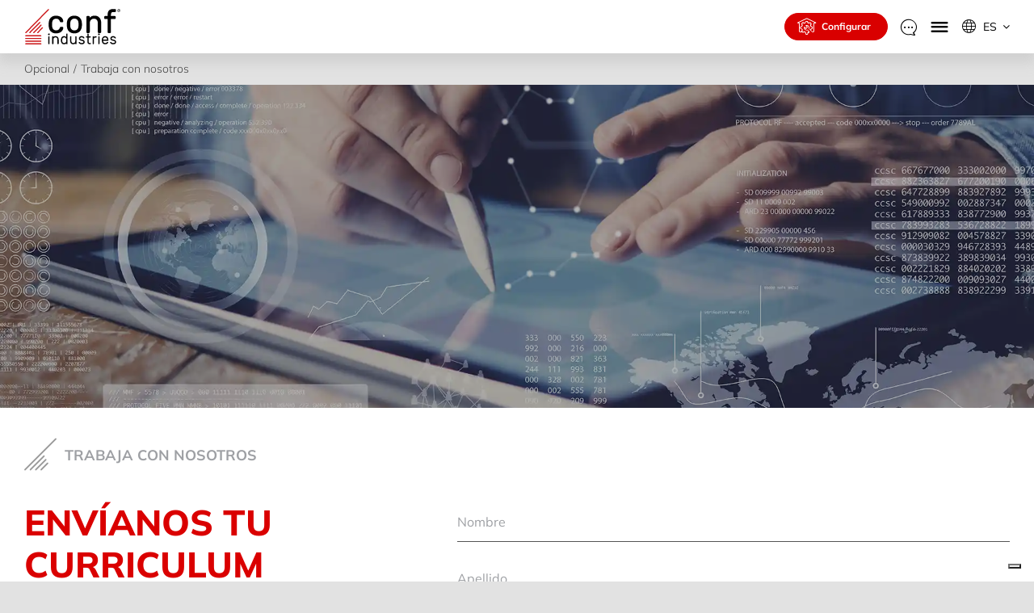

--- FILE ---
content_type: text/html; charset=UTF-8
request_url: https://www.confindustries.com/es/trabaja-con-nosotros/
body_size: 23273
content:
<!DOCTYPE html>
<html class="avada-html-layout-wide avada-html-header-position-top avada-is-100-percent-template" lang="es-ES" prefix="og: https://ogp.me/ns#">
<head>
	<meta http-equiv="X-UA-Compatible" content="IE=edge">
	<meta http-equiv="Content-Type" content="text/html; charset=utf-8">
	<meta name="viewport" content="width=device-width, initial-scale=1">
				<script type="text/javascript" class="_iub_cs_skip">
				var _iub = _iub || {};
				_iub.csConfiguration = _iub.csConfiguration || {};
				_iub.csConfiguration.siteId = "318582";
				_iub.csConfiguration.cookiePolicyId = "917650";
			</script>
			<script class="_iub_cs_skip" src="https://cs.iubenda.com/sync/318582.js"></script>
				<style>img:is([sizes="auto" i], [sizes^="auto," i]) { contain-intrinsic-size: 3000px 1500px }</style>
	<link rel="alternate" hreflang="en" href="https://www.confindustries.com/en/work-with-us/">
<link rel="alternate" hreflang="it" href="https://www.confindustries.com/lavora-con-noi/">
<link rel="alternate" hreflang="fr" href="https://www.confindustries.com/fr/travaille-avec-nous/">
<link rel="alternate" hreflang="de" href="https://www.confindustries.com/de/bewerben-sie-sich/">
<link rel="alternate" hreflang="es" href="https://www.confindustries.com/es/trabaja-con-nosotros/">
<link rel="alternate" hreflang="x-default" href="https://www.confindustries.com/lavora-con-noi/">

<!-- Optimizaci&#243;n para motores de b&#250;squeda de Rank Math -  https://rankmath.com/ -->
<title>Trabaja con nosotros - Conf Industries</title>
<meta name="description" content="ENVÍANOS TU CURRICULUM¿Quieres formar parte de nuestra familia empresarial? Envíanos tu CV, nuestro equipo te responderá lo antes posible.Siga a Conf">
<meta name="robots" content="index, follow, max-snippet:-1, max-video-preview:-1, max-image-preview:large">
<link rel="canonical" href="https://www.confindustries.com/es/trabaja-con-nosotros/">
<meta property="og:locale" content="es_ES">
<meta property="og:type" content="article">
<meta property="og:title" content="Trabaja con nosotros - Conf Industries">
<meta property="og:description" content="ENVÍANOS TU CURRICULUM¿Quieres formar parte de nuestra familia empresarial? Envíanos tu CV, nuestro equipo te responderá lo antes posible.Siga a Conf">
<meta property="og:url" content="https://www.confindustries.com/es/trabaja-con-nosotros/">
<meta property="og:site_name" content="Conf Industries">
<meta property="og:updated_time" content="2022-08-24T12:07:17+02:00">
<meta property="og:image" content="https://www.confindustries.com/wp-content/uploads/2022/01/conf-slide-concept-work.webp">
<meta property="og:image:secure_url" content="https://www.confindustries.com/wp-content/uploads/2022/01/conf-slide-concept-work.webp">
<meta property="og:image:width" content="1920">
<meta property="og:image:height" content="1281">
<meta property="og:image:alt" content="Trabaja con nosotros">
<meta property="og:image:type" content="image/webp">
<meta property="article:published_time" content="2022-01-26T12:13:12+01:00">
<meta property="article:modified_time" content="2022-08-24T12:07:17+02:00">
<meta name="twitter:card" content="summary_large_image">
<meta name="twitter:title" content="Trabaja con nosotros - Conf Industries">
<meta name="twitter:description" content="ENVÍANOS TU CURRICULUM¿Quieres formar parte de nuestra familia empresarial? Envíanos tu CV, nuestro equipo te responderá lo antes posible.Siga a Conf">
<meta name="twitter:image" content="https://www.confindustries.com/wp-content/uploads/2022/01/conf-slide-concept-work.webp">
<meta name="twitter:label1" content="Tiempo de lectura">
<meta name="twitter:data1" content="13 minutos">
<script type="application/ld+json" class="rank-math-schema">{"@context":"https://schema.org","@graph":[{"@type":"Organization","@id":"https://www.confindustries.com/es/#organization/","name":"Conf Industries S.r.l.","url":"https://www.confindustries.com/es/","logo":{"@type":"ImageObject","@id":"https://www.confindustries.com/es/#logo/","url":"https://www.confindustries.com/wp-content/uploads/2021/11/confindustries-logo.svg","contentUrl":"https://www.confindustries.com/wp-content/uploads/2021/11/confindustries-logo.svg","caption":"Conf Industries S.r.l.","inLanguage":"es","width":"408","height":"160"}},{"@type":"WebSite","@id":"https://www.confindustries.com/es/#website/","url":"https://www.confindustries.com/es/","name":"Conf Industries S.r.l.","publisher":{"@id":"https://www.confindustries.com/es/#organization/"},"inLanguage":"es"},{"@type":"ImageObject","@id":"https://www.confindustries.com/wp-content/uploads/2022/01/conf-slide-concept-work.webp","url":"https://www.confindustries.com/wp-content/uploads/2022/01/conf-slide-concept-work.webp","width":"1920","height":"1281","inLanguage":"es"},{"@type":"WebPage","@id":"https://www.confindustries.com/es/trabaja-con-nosotros/#webpage","url":"https://www.confindustries.com/es/trabaja-con-nosotros/","name":"Trabaja con nosotros - Conf Industries","datePublished":"2022-01-26T12:13:12+01:00","dateModified":"2022-08-24T12:07:17+02:00","isPartOf":{"@id":"https://www.confindustries.com/es/#website/"},"primaryImageOfPage":{"@id":"https://www.confindustries.com/wp-content/uploads/2022/01/conf-slide-concept-work.webp"},"inLanguage":"es"},{"@type":"Person","@id":"https://www.confindustries.com/es/author/demo_s4r0jx8k/","name":"Admin Seventyseven","url":"https://www.confindustries.com/es/author/demo_s4r0jx8k/","image":{"@type":"ImageObject","@id":"https://secure.gravatar.com/avatar/684ee996a197f8d08a2a938c8d9537ff0e2143e05dc4473fc06410206fe1bfb2?s=96&amp;d=mm&amp;r=g","url":"https://secure.gravatar.com/avatar/684ee996a197f8d08a2a938c8d9537ff0e2143e05dc4473fc06410206fe1bfb2?s=96&amp;d=mm&amp;r=g","caption":"Admin Seventyseven","inLanguage":"es"},"sameAs":["https://www.confindustries.com"],"worksFor":{"@id":"https://www.confindustries.com/es/#organization/"}},{"@type":"Article","headline":"Trabaja con nosotros - Conf Industries","datePublished":"2022-01-26T12:13:12+01:00","dateModified":"2022-08-24T12:07:17+02:00","author":{"@id":"https://www.confindustries.com/es/author/demo_s4r0jx8k/","name":"Admin Seventyseven"},"publisher":{"@id":"https://www.confindustries.com/es/#organization/"},"description":"ENV\u00cdANOS TU CURRICULUM\u00bfQuieres formar parte de nuestra familia empresarial? Env\u00edanos tu CV, nuestro equipo te responder\u00e1 lo antes posible.Siga a Conf","name":"Trabaja con nosotros - Conf Industries","@id":"https://www.confindustries.com/es/trabaja-con-nosotros/#richSnippet","isPartOf":{"@id":"https://www.confindustries.com/es/trabaja-con-nosotros/#webpage"},"image":{"@id":"https://www.confindustries.com/wp-content/uploads/2022/01/conf-slide-concept-work.webp"},"inLanguage":"es","mainEntityOfPage":{"@id":"https://www.confindustries.com/es/trabaja-con-nosotros/#webpage"}}]}</script>
<!-- /Plugin Rank Math WordPress SEO -->

<link rel="dns-prefetch" href="//cdn.iubenda.com">
<link rel="dns-prefetch" href="//www.googletagmanager.com">
<link rel="alternate" type="application/rss+xml" title="Conf Industries » Feed" href="https://www.confindustries.com/es/feed/">
					<link rel="shortcut icon" href="https://www.confindustries.com/wp-content/uploads/2021/11/confindustries-64.png" type="image/x-icon">
		
					<!-- Apple Touch Icon -->
			<link rel="apple-touch-icon" sizes="180x180" href="https://www.confindustries.com/wp-content/uploads/2021/11/confindustries-180.png">
		
					<!-- Android Icon -->
			<link rel="icon" sizes="192x192" href="https://www.confindustries.com/wp-content/uploads/2021/11/confindustries-120.png">
		
					<!-- MS Edge Icon -->
			<meta name="msapplication-TileImage" content="https://www.confindustries.com/wp-content/uploads/2021/11/confindustries-152.png">
				<style id="filebird-block-filebird-gallery-style-inline-css" type="text/css">
ul.filebird-block-filebird-gallery{margin:auto!important;padding:0!important;width:100%}ul.filebird-block-filebird-gallery.layout-grid{display:grid;grid-gap:20px;align-items:stretch;grid-template-columns:repeat(var(--columns),1fr);justify-items:stretch}ul.filebird-block-filebird-gallery.layout-grid li img{border:1px solid #ccc;box-shadow:2px 2px 6px 0 rgba(0,0,0,.3);height:100%;max-width:100%;-o-object-fit:cover;object-fit:cover;width:100%}ul.filebird-block-filebird-gallery.layout-masonry{-moz-column-count:var(--columns);-moz-column-gap:var(--space);column-gap:var(--space);-moz-column-width:var(--min-width);columns:var(--min-width) var(--columns);display:block;overflow:auto}ul.filebird-block-filebird-gallery.layout-masonry li{margin-bottom:var(--space)}ul.filebird-block-filebird-gallery li{list-style:none}ul.filebird-block-filebird-gallery li figure{height:100%;margin:0;padding:0;position:relative;width:100%}ul.filebird-block-filebird-gallery li figure figcaption{background:linear-gradient(0deg,rgba(0,0,0,.7),rgba(0,0,0,.3) 70%,transparent);bottom:0;box-sizing:border-box;color:#fff;font-size:.8em;margin:0;max-height:100%;overflow:auto;padding:3em .77em .7em;position:absolute;text-align:center;width:100%;z-index:2}ul.filebird-block-filebird-gallery li figure figcaption a{color:inherit}.fb-block-hover-animation-zoomIn figure{overflow:hidden}.fb-block-hover-animation-zoomIn figure img{transform:scale(1);transition:.3s ease-in-out}.fb-block-hover-animation-zoomIn figure:hover img{transform:scale(1.3)}.fb-block-hover-animation-shine figure{overflow:hidden;position:relative}.fb-block-hover-animation-shine figure:before{background:linear-gradient(90deg,hsla(0,0%,100%,0) 0,hsla(0,0%,100%,.3));content:"";display:block;height:100%;left:-75%;position:absolute;top:0;transform:skewX(-25deg);width:50%;z-index:2}.fb-block-hover-animation-shine figure:hover:before{animation:shine .75s}@keyframes shine{to{left:125%}}.fb-block-hover-animation-opacity figure{overflow:hidden}.fb-block-hover-animation-opacity figure img{opacity:1;transition:.3s ease-in-out}.fb-block-hover-animation-opacity figure:hover img{opacity:.5}.fb-block-hover-animation-grayscale figure img{filter:grayscale(100%);transition:.3s ease-in-out}.fb-block-hover-animation-grayscale figure:hover img{filter:grayscale(0)}

</style>
<link rel="stylesheet" id="contact-form-7-css" href="https://www.confindustries.com/wp-content/plugins/contact-form-7/includes/css/styles.css?ver=6.1.3" type="text/css" media="all">
<link rel="stylesheet" id="wpml-legacy-horizontal-list-0-css" href="https://www.confindustries.com/wp-content/plugins/sitepress-multilingual-cms/templates/language-switchers/legacy-list-horizontal/style.min.css?ver=1" type="text/css" media="all">
<link rel="stylesheet" id="wpml-menu-item-0-css" href="https://www.confindustries.com/wp-content/plugins/sitepress-multilingual-cms/templates/language-switchers/menu-item/style.min.css?ver=1" type="text/css" media="all">
<link rel="stylesheet" id="child-style-css" href="https://www.confindustries.com/wp-content/themes/Avada-Child-Theme/style.css?ver=6.8.3" type="text/css" media="all">
<link rel="stylesheet" id="fusion-dynamic-css-css" href="https://www.confindustries.com/wp-content/uploads/fusion-styles/25193e17c1471531f91f34f0e0de2e0c.min.css?ver=3.14" type="text/css" media="all">

<script type="text/javascript" class=" _iub_cs_skip" id="iubenda-head-inline-scripts-0">
/* <![CDATA[ */

var _iub = _iub || [];
_iub.csConfiguration = {"countryDetection":true,"enableFadp":true,"enableLgpd":true,"enableUspr":true,"lgpdAppliesGlobally":false,"perPurposeConsent":true,"siteId":318582,"whitelabel":false,"cookiePolicyId":917650,"lang":"es", "banner":{ "acceptButtonCaptionColor":"#FFFFFF","acceptButtonColor":"#0073CE","acceptButtonDisplay":true,"backgroundColor":"#FFFFFF","closeButtonRejects":true,"customizeButtonCaptionColor":"#4D4D4D","customizeButtonColor":"#DADADA","customizeButtonDisplay":true,"explicitWithdrawal":true,"fontSizeBody":"12px","fontSizeCloseButton":"18px","listPurposes":true,"position":"float-bottom-center","rejectButtonCaptionColor":"#FFFFFF","rejectButtonColor":"#0073CE","rejectButtonDisplay":true,"showPurposesToggles":true,"textColor":"#000000" }};
/* ]]> */
</script>
<script type="text/javascript" class=" _iub_cs_skip" src="//cdn.iubenda.com/cs/gpp/stub.js?ver=3.12.4" id="iubenda-head-scripts-1-js"></script>
<script type="text/javascript" charset="UTF-8" async="" class=" _iub_cs_skip" src="//cdn.iubenda.com/cs/iubenda_cs.js?ver=3.12.4" id="iubenda-head-scripts-2-js"></script>
<script type="text/javascript" id="wpml-cookie-js-extra">
/* <![CDATA[ */
var wpml_cookies = {"wp-wpml_current_language":{"value":"es","expires":1,"path":"\/"}};
var wpml_cookies = {"wp-wpml_current_language":{"value":"es","expires":1,"path":"\/"}};
/* ]]> */
</script>
<script type="text/javascript" src="https://www.confindustries.com/wp-content/plugins/sitepress-multilingual-cms/res/js/cookies/language-cookie.js?ver=485900" id="wpml-cookie-js" defer data-wp-strategy="defer"></script>
<script type="text/javascript" src="https://www.confindustries.com/wp-includes/js/jquery/jquery.min.js?ver=3.7.1" id="jquery-core-js"></script>

<!-- Fragmento de c&#243;digo de la etiqueta de Google (gtag.js) a&#241;adida por Site Kit -->
<!-- Fragmento de c&#243;digo de Google Analytics a&#241;adido por Site Kit -->
<script type="text/plain" src="https://www.googletagmanager.com/gtag/js?id=G-WMQRQP5TVW" id="google_gtagjs-js" async class=" _iub_cs_activate" data-iub-purposes="4"></script>
<script type="text/javascript" id="google_gtagjs-js-after">
/* <![CDATA[ */
window.dataLayer = window.dataLayer || [];function gtag(){dataLayer.push(arguments);}
gtag("set","linker",{"domains":["www.confindustries.com"]});
gtag("js", new Date());
gtag("set", "developer_id.dZTNiMT", true);
gtag("config", "G-WMQRQP5TVW");
/* ]]> */
</script>
<link rel="https://api.w.org/" href="https://www.confindustries.com/es/wp-json/">
<link rel="alternate" title="JSON" type="application/json" href="https://www.confindustries.com/es/wp-json/wp/v2/pages/2833">
<link rel="EditURI" type="application/rsd+xml" title="RSD" href="https://www.confindustries.com/xmlrpc.php?rsd">
<meta name="generator" content="WordPress 6.8.3">
<link rel="shortlink" href="https://www.confindustries.com/es/?p=2833">
<link rel="alternate" title="oEmbed (JSON)" type="application/json+oembed" href="https://www.confindustries.com/es/wp-json/oembed/1.0/embed?url=https%3A%2F%2Fwww.confindustries.com%2Fes%2Ftrabaja-con-nosotros%2F">
<link rel="alternate" title="oEmbed (XML)" type="text/xml+oembed" href="https://www.confindustries.com/es/wp-json/oembed/1.0/embed?url=https%3A%2F%2Fwww.confindustries.com%2Fes%2Ftrabaja-con-nosotros%2F&amp;format=xml">
<meta name="generator" content="WPML ver:4.8.5 stt:1,4,3,27,2;">
<meta name="generator" content="Site Kit by Google 1.166.0">
<style type="text/css" id="css-fb-visibility">@media screen and (max-width: 720px){.fusion-no-small-visibility{display:none !important;}body .sm-text-align-center{text-align:center !important;}body .sm-text-align-left{text-align:left !important;}body .sm-text-align-right{text-align:right !important;}body .sm-text-align-justify{text-align:justify !important;}body .sm-flex-align-center{justify-content:center !important;}body .sm-flex-align-flex-start{justify-content:flex-start !important;}body .sm-flex-align-flex-end{justify-content:flex-end !important;}body .sm-mx-auto{margin-left:auto !important;margin-right:auto !important;}body .sm-ml-auto{margin-left:auto !important;}body .sm-mr-auto{margin-right:auto !important;}body .fusion-absolute-position-small{position:absolute;top:auto;width:100%;}.awb-sticky.awb-sticky-small{ position: sticky; top: var(--awb-sticky-offset,0); }}@media screen and (min-width: 721px) and (max-width: 1024px){.fusion-no-medium-visibility{display:none !important;}body .md-text-align-center{text-align:center !important;}body .md-text-align-left{text-align:left !important;}body .md-text-align-right{text-align:right !important;}body .md-text-align-justify{text-align:justify !important;}body .md-flex-align-center{justify-content:center !important;}body .md-flex-align-flex-start{justify-content:flex-start !important;}body .md-flex-align-flex-end{justify-content:flex-end !important;}body .md-mx-auto{margin-left:auto !important;margin-right:auto !important;}body .md-ml-auto{margin-left:auto !important;}body .md-mr-auto{margin-right:auto !important;}body .fusion-absolute-position-medium{position:absolute;top:auto;width:100%;}.awb-sticky.awb-sticky-medium{ position: sticky; top: var(--awb-sticky-offset,0); }}@media screen and (min-width: 1025px){.fusion-no-large-visibility{display:none !important;}body .lg-text-align-center{text-align:center !important;}body .lg-text-align-left{text-align:left !important;}body .lg-text-align-right{text-align:right !important;}body .lg-text-align-justify{text-align:justify !important;}body .lg-flex-align-center{justify-content:center !important;}body .lg-flex-align-flex-start{justify-content:flex-start !important;}body .lg-flex-align-flex-end{justify-content:flex-end !important;}body .lg-mx-auto{margin-left:auto !important;margin-right:auto !important;}body .lg-ml-auto{margin-left:auto !important;}body .lg-mr-auto{margin-right:auto !important;}body .fusion-absolute-position-large{position:absolute;top:auto;width:100%;}.awb-sticky.awb-sticky-large{ position: sticky; top: var(--awb-sticky-offset,0); }}</style>
<meta name="generator" content="Powered by Slider Revolution 6.7.38 - responsive, Mobile-Friendly Slider Plugin for WordPress with comfortable drag and drop interface.">
<script>function setREVStartSize(e){
			//window.requestAnimationFrame(function() {
				window.RSIW = window.RSIW===undefined ? window.innerWidth : window.RSIW;
				window.RSIH = window.RSIH===undefined ? window.innerHeight : window.RSIH;
				try {
					var pw = document.getElementById(e.c).parentNode.offsetWidth,
						newh;
					pw = pw===0 || isNaN(pw) || (e.l=="fullwidth" || e.layout=="fullwidth") ? window.RSIW : pw;
					e.tabw = e.tabw===undefined ? 0 : parseInt(e.tabw);
					e.thumbw = e.thumbw===undefined ? 0 : parseInt(e.thumbw);
					e.tabh = e.tabh===undefined ? 0 : parseInt(e.tabh);
					e.thumbh = e.thumbh===undefined ? 0 : parseInt(e.thumbh);
					e.tabhide = e.tabhide===undefined ? 0 : parseInt(e.tabhide);
					e.thumbhide = e.thumbhide===undefined ? 0 : parseInt(e.thumbhide);
					e.mh = e.mh===undefined || e.mh=="" || e.mh==="auto" ? 0 : parseInt(e.mh,0);
					if(e.layout==="fullscreen" || e.l==="fullscreen")
						newh = Math.max(e.mh,window.RSIH);
					else{
						e.gw = Array.isArray(e.gw) ? e.gw : [e.gw];
						for (var i in e.rl) if (e.gw[i]===undefined || e.gw[i]===0) e.gw[i] = e.gw[i-1];
						e.gh = e.el===undefined || e.el==="" || (Array.isArray(e.el) && e.el.length==0)? e.gh : e.el;
						e.gh = Array.isArray(e.gh) ? e.gh : [e.gh];
						for (var i in e.rl) if (e.gh[i]===undefined || e.gh[i]===0) e.gh[i] = e.gh[i-1];
											
						var nl = new Array(e.rl.length),
							ix = 0,
							sl;
						e.tabw = e.tabhide>=pw ? 0 : e.tabw;
						e.thumbw = e.thumbhide>=pw ? 0 : e.thumbw;
						e.tabh = e.tabhide>=pw ? 0 : e.tabh;
						e.thumbh = e.thumbhide>=pw ? 0 : e.thumbh;
						for (var i in e.rl) nl[i] = e.rl[i]<window.RSIW ? 0 : e.rl[i];
						sl = nl[0];
						for (var i in nl) if (sl>nl[i] && nl[i]>0) { sl = nl[i]; ix=i;}
						var m = pw>(e.gw[ix]+e.tabw+e.thumbw) ? 1 : (pw-(e.tabw+e.thumbw)) / (e.gw[ix]);
						newh =  (e.gh[ix] * m) + (e.tabh + e.thumbh);
					}
					var el = document.getElementById(e.c);
					if (el!==null && el) el.style.height = newh+"px";
					el = document.getElementById(e.c+"_wrapper");
					if (el!==null && el) {
						el.style.height = newh+"px";
						el.style.display = "block";
					}
				} catch(e){
					console.log("Failure at Presize of Slider:" + e)
				}
			//});
		  };</script>
		<script type="text/javascript">
			var doc = document.documentElement;
			doc.setAttribute( 'data-useragent', navigator.userAgent );
		</script>
		
	<script>
	jQuery(document).ready(function(){
		var player;
		function onYouTubeIframeAPIReady() {
    		setTimeout(function(){
    			var id_frame_video = jQuery(".container_video > div > iframe").attr("id");
    			player = YT.get(id_frame_video);
    		},500);
	    }
	    setTimeout(function(){
	        onYouTubeIframeAPIReady();
	        jQuery(".icona_volume").show();
        },1000);

	    jQuery(".icona_volume").on('click', function(){
	        if(player.isMuted()){
	            player.unMute();
	            jQuery(".icona_volume").removeClass("fa-volume-mute");
                jQuery(".icona_volume").addClass("fa-volume-up");
	        }
            else{
                player.mute();
                jQuery(".icona_volume").removeClass("fa-volume-up");
	            jQuery(".icona_volume").addClass("fa-volume-mute");
            }
        });
	});
</script>
</head>

<body class="wp-singular page-template page-template-100-width page-template-100-width-php page page-id-2833 wp-theme-Avada wp-child-theme-Avada-Child-Theme fusion-image-hovers fusion-pagination-sizing fusion-button_type-flat fusion-button_span-no fusion-button_gradient-linear avada-image-rollover-circle-no avada-image-rollover-no fusion-body ltr fusion-sticky-header no-tablet-sticky-header no-mobile-sticky-header no-mobile-totop fusion-disable-outline fusion-sub-menu-fade mobile-logo-pos-left layout-wide-mode avada-has-boxed-modal-shadow- layout-scroll-offset-full avada-has-zero-margin-offset-top fusion-top-header menu-text-align-center mobile-menu-design-classic fusion-show-pagination-text fusion-header-layout-v3 avada-responsive avada-footer-fx-none avada-menu-highlight-style-bar fusion-search-form-clean fusion-main-menu-search-overlay fusion-avatar-circle avada-dropdown-styles avada-blog-layout-large avada-blog-archive-layout-large avada-header-shadow-no avada-menu-icon-position-left avada-has-megamenu-shadow avada-has-mobile-menu-search avada-has-main-nav-search-icon avada-has-breadcrumb-mobile-hidden avada-has-titlebar-hide avada-header-border-color-full-transparent avada-has-slidingbar-widgets avada-has-slidingbar-position-right avada-slidingbar-toggle-style-menu avada-has-pagination-width_height avada-flyout-menu-direction-fade avada-ec-views-v1" data-awb-post-id="2833">
		<a class="skip-link screen-reader-text" href="#content">Skip to content</a>

	<div id="boxed-wrapper">
		
		<div id="wrapper" class="fusion-wrapper">
			<div id="home" style="position:relative;top:-1px;"></div>
												<div class="fusion-tb-header">
<div class="fusion-fullwidth fullwidth-box fusion-builder-row-1 fusion-flex-container has-pattern-background has-mask-background nonhundred-percent-fullwidth non-hundred-percent-height-scrolling fusion-sticky-container" style="--awb-border-color:#e2e2e2;--awb-border-radius-top-left:0px;--awb-border-radius-top-right:0px;--awb-border-radius-bottom-right:0px;--awb-border-radius-bottom-left:0px;--awb-padding-right-small:20px;--awb-padding-left-small:20px;--awb-background-color:var(--awb-color1);--awb-sticky-background-color:var(--awb-color1) !important;--awb-flex-wrap:wrap;--awb-box-shadow:0px 10px 14px 2px rgba(204,204,204,0.8);" data-transition-offset="0" data-scroll-offset="0" data-sticky-small-visibility="1" data-sticky-medium-visibility="1" data-sticky-large-visibility="1"><div class="fusion-builder-row fusion-row fusion-flex-align-items-stretch fusion-flex-content-wrap" style="max-width:1420.64px;margin-left: calc(-4% / 2 );margin-right: calc(-4% / 2 );">
<div class="fusion-layout-column fusion_builder_column fusion-builder-column-0 fusion_builder_column_1_1 1_1 fusion-flex-column fusion-flex-align-self-stretch fusion-no-medium-visibility fusion-no-large-visibility" style="--awb-bg-size:cover;--awb-width-large:100%;--awb-margin-top-large:0px;--awb-spacing-right-large:1.92%;--awb-margin-bottom-large:0px;--awb-spacing-left-large:1.92%;--awb-width-medium:100%;--awb-order-medium:0;--awb-spacing-right-medium:1.92%;--awb-spacing-left-medium:1.92%;--awb-width-small:10%;--awb-order-small:0;--awb-spacing-right-small:19.2%;--awb-spacing-left-small:19.2%;"><div class="fusion-column-wrapper fusion-column-has-shadow fusion-flex-justify-content-flex-start fusion-content-layout-column"><nav class="awb-menu awb-menu_row awb-menu_em-hover mobile-mode-collapse-to-button awb-menu_icons-left awb-menu_dc-yes mobile-trigger-fullwidth-off awb-menu_mobile-toggle awb-menu_indent-left mobile-size-full-absolute loading mega-menu-loading awb-menu_desktop awb-menu_dropdown awb-menu_expand-right awb-menu_transition-fade fusion-no-medium-visibility fusion-no-large-visibility" style="--awb-font-size:14px;--awb-text-transform:none;--awb-gap:14px;--awb-align-items:center;--awb-justify-content:flex-end;--awb-color:#000000;--awb-active-color:var(--awb-custom18);--awb-submenu-color:var(--awb-color8);--awb-submenu-active-color:var(--awb-custom18);--awb-submenu-text-transform:none;--awb-icons-size:24;--awb-icons-color:#000000;--awb-icons-hover-color:var(--awb-custom18);--awb-main-justify-content:flex-start;--awb-flyout-close-color:var(--awb-color8);--awb-flyout-active-close-color:var(--awb-custom18);--awb-mobile-justify:flex-start;--awb-mobile-caret-left:auto;--awb-mobile-caret-right:0;--awb-fusion-font-family-typography:inherit;--awb-fusion-font-style-typography:normal;--awb-fusion-font-weight-typography:400;--awb-fusion-font-family-submenu-typography:inherit;--awb-fusion-font-style-submenu-typography:normal;--awb-fusion-font-weight-submenu-typography:400;--awb-fusion-font-family-mobile-typography:inherit;--awb-fusion-font-style-mobile-typography:normal;--awb-fusion-font-weight-mobile-typography:400;" aria-label="Sliding Menu Toogle - Mobile - ES" data-breakpoint="0" data-count="0" data-transition-type="fade" data-transition-time="300" data-expand="right"><ul id="menu-sliding-menu-toogle-mobile-es" class="fusion-menu awb-menu__main-ul awb-menu__main-ul_row"><li id="menu-item-3098" class="menu-item menu-item-type-custom menu-item-object-custom menu-item-3098 awb-menu__li awb-menu__main-li awb-menu__main-li_regular" data-item-id="3098">
<span class="awb-menu__main-background-default awb-menu__main-background-default_fade"></span><span class="awb-menu__main-background-active awb-menu__main-background-active_fade"></span><a href="#awb-oc__1268" class="awb-menu__main-a awb-menu__main-a_regular awb-oc-menu-item-link awb-menu__main-a_icon-only fusion-flex-link"><span class="awb-menu__i awb-menu__i_main fusion-megamenu-icon"><i class="glyphicon icon-line-menu" aria-hidden="true"></i></span><span class="awb-oc-close-icon awb-menu__i awb-menu__i_main"></span><span class="menu-text"><span class="menu-title menu-title_no-desktop">Menu</span></span></a>
</li></ul></nav></div></div>
<div class="fusion-layout-column fusion_builder_column fusion-builder-column-1 fusion_builder_column_1_5 1_5 fusion-flex-column fusion-flex-align-self-stretch" style="--awb-bg-size:cover;--awb-width-large:20%;--awb-margin-top-large:0px;--awb-spacing-right-large:9.6%;--awb-margin-bottom-large:0px;--awb-spacing-left-large:9.6%;--awb-width-medium:20%;--awb-order-medium:0;--awb-spacing-right-medium:9.6%;--awb-spacing-left-medium:9.6%;--awb-width-small:24%;--awb-order-small:0;--awb-spacing-right-small:8%;--awb-spacing-left-small:8%;"><div class="fusion-column-wrapper fusion-column-has-shadow fusion-flex-justify-content-center fusion-content-layout-column"><div class="fusion-image-element " style="text-align:left;--awb-max-width:120px;--awb-caption-title-font-family:var(--h2_typography-font-family);--awb-caption-title-font-weight:var(--h2_typography-font-weight);--awb-caption-title-font-style:var(--h2_typography-font-style);--awb-caption-title-size:var(--h2_typography-font-size);--awb-caption-title-transform:var(--h2_typography-text-transform);--awb-caption-title-line-height:var(--h2_typography-line-height);--awb-caption-title-letter-spacing:var(--h2_typography-letter-spacing);"><span class=" fusion-imageframe imageframe-none imageframe-1 hover-type-none"><a class="fusion-no-lightbox" href="https://www.confindustries.com/es/" target="_self" aria-label="confindustries-logo"><img fetchpriority="high" decoding="async" width="408" height="160" src="data:image/svg+xml,%3Csvg%20xmlns%3D%27http%3A%2F%2Fwww.w3.org%2F2000%2Fsvg%27%20width%3D%27408%27%20height%3D%27160%27%20viewBox%3D%270%200%20408%20160%27%3E%3Crect%20width%3D%27408%27%20height%3D%27160%27%20fill-opacity%3D%220%22%2F%3E%3C%2Fsvg%3E" data-orig-src="https://www.confindustries.com/wp-content/uploads/2021/11/confindustries-logo.svg" alt class="lazyload img-responsive wp-image-2177"></a></span></div></div></div>
<div class="fusion-layout-column fusion_builder_column fusion-builder-column-2 fusion_builder_column_4_5 4_5 fusion-flex-column fusion-flex-align-self-stretch" style="--awb-bg-size:cover;--awb-width-large:80%;--awb-margin-top-large:0px;--awb-spacing-right-large:2.4%;--awb-margin-bottom-large:0px;--awb-spacing-left-large:2.4%;--awb-width-medium:80%;--awb-order-medium:0;--awb-spacing-right-medium:2.4%;--awb-spacing-left-medium:2.4%;--awb-width-small:66%;--awb-order-small:0;--awb-spacing-right-small:2.9090909090909%;--awb-spacing-left-small:2.9090909090909%;"><div class="fusion-column-wrapper fusion-column-has-shadow fusion-flex-justify-content-flex-start fusion-content-layout-column">
<nav class="awb-menu awb-menu_row awb-menu_em-hover mobile-mode-collapse-to-button awb-menu_icons-left awb-menu_dc-yes mobile-trigger-fullwidth-off awb-menu_mobile-toggle awb-menu_indent-left mobile-size-full-absolute loading mega-menu-loading awb-menu_desktop awb-menu_dropdown awb-menu_expand-right awb-menu_transition-fade fusion-no-small-visibility" style="--awb-font-size:14px;--awb-text-transform:none;--awb-min-height:66px;--awb-gap:14px;--awb-justify-content:flex-end;--awb-color:#000000;--awb-active-color:var(--awb-custom18);--awb-submenu-color:var(--awb-color8);--awb-submenu-active-color:var(--awb-custom18);--awb-submenu-text-transform:none;--awb-icons-size:24;--awb-icons-color:#000000;--awb-icons-hover-color:var(--awb-custom18);--awb-main-justify-content:flex-start;--awb-flyout-close-color:var(--awb-color8);--awb-flyout-active-close-color:var(--awb-custom18);--awb-mobile-justify:flex-start;--awb-mobile-caret-left:auto;--awb-mobile-caret-right:0;--awb-fusion-font-family-typography:inherit;--awb-fusion-font-style-typography:normal;--awb-fusion-font-weight-typography:400;--awb-fusion-font-family-submenu-typography:inherit;--awb-fusion-font-style-submenu-typography:normal;--awb-fusion-font-weight-submenu-typography:400;--awb-fusion-font-family-mobile-typography:inherit;--awb-fusion-font-style-mobile-typography:normal;--awb-fusion-font-weight-mobile-typography:400;" aria-label="Sliding Menu - Desktop - ES" data-breakpoint="0" data-count="1" data-transition-type="fade" data-transition-time="300" data-expand="right"><ul id="menu-sliding-menu-desktop-es" class="fusion-menu awb-menu__main-ul awb-menu__main-ul_row">
<li id="menu-item-3027" class="btn-configura menu-item menu-item-type-custom menu-item-object-custom menu-item-3027 awb-menu__li awb-menu__main-li awb-menu__li_button" data-classes="btn-configura" data-item-id="3027"><a target="_blank" rel="noopener noreferrer" href="https://business.confindustries.com/" class="awb-menu__main-a awb-menu__main-a_button"><span class="menu-text fusion-button button-default button-small"><span class="button-icon-divider-left fusion-megamenu-icon"><i class="glyphicon icon-home" aria-hidden="true"></i></span><span class="fusion-button-text-left">Configurar</span></span></a></li>
<li id="menu-item-3029" class="menu-item menu-item-type-custom menu-item-object-custom menu-item-3029 awb-menu__li awb-menu__main-li awb-menu__main-li_regular" data-item-id="3029">
<span class="awb-menu__main-background-default awb-menu__main-background-default_fade"></span><span class="awb-menu__main-background-active awb-menu__main-background-active_fade"></span><a href="#form-contatti" class="awb-menu__main-a awb-menu__main-a_regular awb-menu__main-a_icon-only fusion-flex-link"><span class="awb-menu__i awb-menu__i_main fusion-megamenu-icon"><i class="glyphicon icon-contact" aria-hidden="true"></i></span><span class="menu-text"><span class="menu-title menu-title_no-desktop">Contact</span></span></a>
</li>
<li id="menu-item-3238" class="menu-item menu-item-type-custom menu-item-object-custom menu-item-3238 awb-menu__li awb-menu__main-li awb-menu__main-li_regular" data-item-id="3238">
<span class="awb-menu__main-background-default awb-menu__main-background-default_fade"></span><span class="awb-menu__main-background-active awb-menu__main-background-active_fade"></span><a href="#awb-oc__3234" class="awb-menu__main-a awb-menu__main-a_regular awb-oc-menu-item-link awb-menu__main-a_icon-only fusion-flex-link"><span class="awb-menu__i awb-menu__i_main fusion-megamenu-icon"><i class="glyphicon icon-line-menu" aria-hidden="true"></i></span><span class="awb-oc-close-icon awb-menu__i awb-menu__i_main"></span><span class="menu-text"><span class="menu-title menu-title_no-desktop">Off Canvas Toggle</span></span></a>
</li>
<li id="menu-item-wpml-ls-5-es" class="menu-item wpml-ls-slot-5 wpml-ls-item wpml-ls-item-es wpml-ls-current-language wpml-ls-menu-item wpml-ls-last-item menu-item-type-wpml_ls_menu_item menu-item-object-wpml_ls_menu_item menu-item-has-children menu-item-wpml-ls-5-es awb-menu__li awb-menu__main-li awb-menu__main-li_regular" data-classes="menu-item" data-item-id="wpml-ls-5-es">
<span class="awb-menu__main-background-default awb-menu__main-background-default_fade"></span><span class="awb-menu__main-background-active awb-menu__main-background-active_fade"></span><a href="https://www.confindustries.com/es/trabaja-con-nosotros/" class="awb-menu__main-a awb-menu__main-a_regular wpml-ls-link" role="menuitem"><span class="menu-text"><span class="wpml-ls-native" lang="es">ES</span></span><span class="awb-menu__open-nav-submenu-hover"></span></a><button type="button" aria-label='Open submenu of 
&lt;span class="wpml-ls-native" lang="es"&gt;ES&lt;/span&gt;' aria-expanded="false" class="awb-menu__open-nav-submenu_mobile awb-menu__open-nav-submenu_main"></button><ul class="awb-menu__sub-ul awb-menu__sub-ul_main">
<li id="menu-item-wpml-ls-5-en" class="menu-item wpml-ls-slot-5 wpml-ls-item wpml-ls-item-en wpml-ls-menu-item wpml-ls-first-item menu-item-type-wpml_ls_menu_item menu-item-object-wpml_ls_menu_item menu-item-wpml-ls-5-en awb-menu__li awb-menu__sub-li" data-classes="menu-item"><a title="Cambiar a EN(EN)" href="https://www.confindustries.com/en/work-with-us/" class="awb-menu__sub-a wpml-ls-link" aria-label="Cambiar a EN(EN)" role="menuitem"><span><span class="wpml-ls-native" lang="en">EN</span></span></a></li>
<li id="menu-item-wpml-ls-5-it" class="menu-item wpml-ls-slot-5 wpml-ls-item wpml-ls-item-it wpml-ls-menu-item menu-item-type-wpml_ls_menu_item menu-item-object-wpml_ls_menu_item menu-item-wpml-ls-5-it awb-menu__li awb-menu__sub-li" data-classes="menu-item"><a title="Cambiar a IT(IT)" href="https://www.confindustries.com/lavora-con-noi/" class="awb-menu__sub-a wpml-ls-link" aria-label="Cambiar a IT(IT)" role="menuitem"><span><span class="wpml-ls-native" lang="it">IT</span></span></a></li>
<li id="menu-item-wpml-ls-5-fr" class="menu-item wpml-ls-slot-5 wpml-ls-item wpml-ls-item-fr wpml-ls-menu-item menu-item-type-wpml_ls_menu_item menu-item-object-wpml_ls_menu_item menu-item-wpml-ls-5-fr awb-menu__li awb-menu__sub-li" data-classes="menu-item"><a title="Cambiar a FR(FR)" href="https://www.confindustries.com/fr/travaille-avec-nous/" class="awb-menu__sub-a wpml-ls-link" aria-label="Cambiar a FR(FR)" role="menuitem"><span><span class="wpml-ls-native" lang="fr">FR</span></span></a></li>
<li id="menu-item-wpml-ls-5-de" class="menu-item wpml-ls-slot-5 wpml-ls-item wpml-ls-item-de wpml-ls-menu-item menu-item-type-wpml_ls_menu_item menu-item-object-wpml_ls_menu_item menu-item-wpml-ls-5-de awb-menu__li awb-menu__sub-li" data-classes="menu-item"><a title="Cambiar a DE(DE)" href="https://www.confindustries.com/de/bewerben-sie-sich/" class="awb-menu__sub-a wpml-ls-link" aria-label="Cambiar a DE(DE)" role="menuitem"><span><span class="wpml-ls-native" lang="de">DE</span></span></a></li>
</ul>
</li>
</ul></nav><nav class="awb-menu awb-menu_row awb-menu_em-hover mobile-mode-collapse-to-button awb-menu_icons-left awb-menu_dc-yes mobile-trigger-fullwidth-off awb-menu_mobile-toggle awb-menu_indent-left mobile-size-full-absolute loading mega-menu-loading awb-menu_desktop awb-menu_dropdown awb-menu_expand-right awb-menu_transition-fade fusion-no-medium-visibility fusion-no-large-visibility" style="--awb-font-size:14px;--awb-text-transform:none;--awb-min-height:56px;--awb-gap:12px;--awb-justify-content:flex-end;--awb-color:#000000;--awb-active-color:var(--awb-custom18);--awb-submenu-color:var(--awb-color8);--awb-submenu-bg:var(--awb-color2);--awb-submenu-active-bg:var(--awb-color2);--awb-submenu-active-color:var(--awb-custom18);--awb-submenu-text-transform:none;--awb-icons-size:24;--awb-icons-color:#000000;--awb-icons-hover-color:var(--awb-custom18);--awb-main-justify-content:flex-end;--awb-flyout-close-color:var(--awb-color8);--awb-flyout-active-close-color:var(--awb-custom18);--awb-mobile-justify:flex-start;--awb-mobile-caret-left:auto;--awb-mobile-caret-right:0;--awb-fusion-font-family-typography:inherit;--awb-fusion-font-style-typography:normal;--awb-fusion-font-weight-typography:400;--awb-fusion-font-family-submenu-typography:inherit;--awb-fusion-font-style-submenu-typography:normal;--awb-fusion-font-weight-submenu-typography:400;--awb-fusion-font-family-mobile-typography:inherit;--awb-fusion-font-style-mobile-typography:normal;--awb-fusion-font-weight-mobile-typography:400;" aria-label="Sliding Menu - Mobile - ES" data-breakpoint="0" data-count="2" data-transition-type="fade" data-transition-time="300" data-expand="right"><ul id="menu-sliding-menu-mobile-es" class="fusion-menu awb-menu__main-ul awb-menu__main-ul_row">
<li id="menu-item-3092" class="btn-configura menu-item menu-item-type-custom menu-item-object-custom menu-item-3092 awb-menu__li awb-menu__main-li awb-menu__li_button" data-classes="btn-configura" data-item-id="3092"><a target="_blank" rel="noopener noreferrer" href="https://business.confindustries.com/" class="awb-menu__main-a awb-menu__main-a_button"><span class="menu-text fusion-button button-default button-small"><span class="button-icon-divider-left fusion-megamenu-icon"><i class="glyphicon icon-home" aria-hidden="true"></i></span><span class="fusion-button-text-left">Configurar</span></span></a></li>
<li id="menu-item-wpml-ls-33-es" class="menu-item wpml-ls-slot-33 wpml-ls-item wpml-ls-item-es wpml-ls-current-language wpml-ls-menu-item wpml-ls-last-item menu-item-type-wpml_ls_menu_item menu-item-object-wpml_ls_menu_item menu-item-has-children menu-item-wpml-ls-33-es awb-menu__li awb-menu__main-li awb-menu__main-li_regular" data-classes="menu-item" data-item-id="wpml-ls-33-es">
<span class="awb-menu__main-background-default awb-menu__main-background-default_fade"></span><span class="awb-menu__main-background-active awb-menu__main-background-active_fade"></span><a href="https://www.confindustries.com/es/trabaja-con-nosotros/" class="awb-menu__main-a awb-menu__main-a_regular wpml-ls-link" role="menuitem"><span class="menu-text"><span class="wpml-ls-native" lang="es">ES</span></span><span class="awb-menu__open-nav-submenu-hover"></span></a><button type="button" aria-label='Open submenu of 
&lt;span class="wpml-ls-native" lang="es"&gt;ES&lt;/span&gt;' aria-expanded="false" class="awb-menu__open-nav-submenu_mobile awb-menu__open-nav-submenu_main"></button><ul class="awb-menu__sub-ul awb-menu__sub-ul_main">
<li id="menu-item-wpml-ls-33-en" class="menu-item wpml-ls-slot-33 wpml-ls-item wpml-ls-item-en wpml-ls-menu-item wpml-ls-first-item menu-item-type-wpml_ls_menu_item menu-item-object-wpml_ls_menu_item menu-item-wpml-ls-33-en awb-menu__li awb-menu__sub-li" data-classes="menu-item"><a title="Cambiar a EN(EN)" href="https://www.confindustries.com/en/work-with-us/" class="awb-menu__sub-a wpml-ls-link" aria-label="Cambiar a EN(EN)" role="menuitem"><span><span class="wpml-ls-native" lang="en">EN</span></span></a></li>
<li id="menu-item-wpml-ls-33-it" class="menu-item wpml-ls-slot-33 wpml-ls-item wpml-ls-item-it wpml-ls-menu-item menu-item-type-wpml_ls_menu_item menu-item-object-wpml_ls_menu_item menu-item-wpml-ls-33-it awb-menu__li awb-menu__sub-li" data-classes="menu-item"><a title="Cambiar a IT(IT)" href="https://www.confindustries.com/lavora-con-noi/" class="awb-menu__sub-a wpml-ls-link" aria-label="Cambiar a IT(IT)" role="menuitem"><span><span class="wpml-ls-native" lang="it">IT</span></span></a></li>
<li id="menu-item-wpml-ls-33-fr" class="menu-item wpml-ls-slot-33 wpml-ls-item wpml-ls-item-fr wpml-ls-menu-item menu-item-type-wpml_ls_menu_item menu-item-object-wpml_ls_menu_item menu-item-wpml-ls-33-fr awb-menu__li awb-menu__sub-li" data-classes="menu-item"><a title="Cambiar a FR(FR)" href="https://www.confindustries.com/fr/travaille-avec-nous/" class="awb-menu__sub-a wpml-ls-link" aria-label="Cambiar a FR(FR)" role="menuitem"><span><span class="wpml-ls-native" lang="fr">FR</span></span></a></li>
<li id="menu-item-wpml-ls-33-de" class="menu-item wpml-ls-slot-33 wpml-ls-item wpml-ls-item-de wpml-ls-menu-item menu-item-type-wpml_ls_menu_item menu-item-object-wpml_ls_menu_item menu-item-wpml-ls-33-de awb-menu__li awb-menu__sub-li" data-classes="menu-item"><a title="Cambiar a DE(DE)" href="https://www.confindustries.com/de/bewerben-sie-sich/" class="awb-menu__sub-a wpml-ls-link" aria-label="Cambiar a DE(DE)" role="menuitem"><span><span class="wpml-ls-native" lang="de">DE</span></span></a></li>
</ul>
</li>
</ul></nav>
</div></div>
</div></div>
</div>		<div id="sliders-container" class="fusion-slider-visibility">
					</div>
											
			<section class="fusion-page-title-bar fusion-tb-page-title-bar"><div class="fusion-fullwidth fullwidth-box fusion-builder-row-2 fusion-flex-container has-pattern-background has-mask-background nonhundred-percent-fullwidth non-hundred-percent-height-scrolling fusion-no-small-visibility" style="--awb-border-radius-top-left:0px;--awb-border-radius-top-right:0px;--awb-border-radius-bottom-right:0px;--awb-border-radius-bottom-left:0px;--awb-padding-top:10px;--awb-padding-bottom:10px;--awb-background-color:var(--awb-color4);--awb-flex-wrap:wrap;"><div class="fusion-builder-row fusion-row fusion-flex-align-items-flex-start fusion-flex-content-wrap" style="max-width:1420.64px;margin-left: calc(-4% / 2 );margin-right: calc(-4% / 2 );"><div class="fusion-layout-column fusion_builder_column fusion-builder-column-3 fusion_builder_column_1_1 1_1 fusion-flex-column" style="--awb-bg-size:cover;--awb-width-large:100%;--awb-margin-top-large:0px;--awb-spacing-right-large:1.92%;--awb-margin-bottom-large:0px;--awb-spacing-left-large:1.92%;--awb-width-medium:100%;--awb-order-medium:0;--awb-spacing-right-medium:1.92%;--awb-spacing-left-medium:1.92%;--awb-width-small:100%;--awb-order-small:0;--awb-spacing-right-small:1.92%;--awb-spacing-left-small:1.92%;"><div class="fusion-column-wrapper fusion-column-has-shadow fusion-flex-justify-content-flex-start fusion-content-layout-column"><nav class="fusion-breadcrumbs fusion-breadcrumbs-1" style="--awb-alignment:left;--awb-text-hover-color:var(--awb-custom18);--awb-text-color:var(--awb-color8);--awb-breadcrumb-sep:'/';text-align:left;" aria-label="Breadcrumb"><ol class="awb-breadcrumb-list">
<li class="fusion-breadcrumb-item awb-breadcrumb-sep"><a href="https://www.confindustries.com/es/?taxonomy=translation_priority&amp;term=opcional" class="fusion-breadcrumb-link"><span>Opcional</span></a></li>
<li class="fusion-breadcrumb-item" aria-current="page"><span class="breadcrumb-leaf">Trabaja con nosotros</span></li>
</ol></nav></div></div></div></div>
</section>
						<main id="main" class="clearfix width-100">
				<div class="fusion-row" style="max-width:100%;">
<section id="content" class="full-width">
					<div id="post-2833" class="post-2833 page type-page status-publish has-post-thumbnail hentry">
			<span class="updated rich-snippet-hidden">2022-08-24T12:07:17+02:00</span>						<div class="post-content">
				<div class="fusion-fullwidth fullwidth-box fusion-builder-row-3 fusion-flex-container has-pattern-background has-mask-background fusion-parallax-none nonhundred-percent-fullwidth non-hundred-percent-height-scrolling lazyload" style="--awb-background-blend-mode:multiply;--awb-border-radius-top-left:0px;--awb-border-radius-top-right:0px;--awb-border-radius-bottom-right:0px;--awb-border-radius-bottom-left:0px;--awb-min-height:400px;--awb-min-height-small:300px;--awb-background-color:rgba(0,0,0,0.3);--awb-background-size:cover;--awb-flex-wrap:wrap;" data-bg="https://www.confindustries.com/wp-content/uploads/2022/01/conf-slide-concept-work.webp"><div class="fusion-builder-row fusion-row fusion-flex-align-items-flex-start fusion-flex-content-wrap" style="max-width:1420.64px;margin-left: calc(-4% / 2 );margin-right: calc(-4% / 2 );"><div class="fusion-layout-column fusion_builder_column fusion-builder-column-4 fusion_builder_column_1_1 1_1 fusion-flex-column" style="--awb-bg-size:cover;--awb-width-large:100%;--awb-margin-top-large:0px;--awb-spacing-right-large:1.92%;--awb-margin-bottom-large:0px;--awb-spacing-left-large:1.92%;--awb-width-medium:100%;--awb-order-medium:0;--awb-spacing-right-medium:1.92%;--awb-spacing-left-medium:1.92%;--awb-width-small:100%;--awb-order-small:0;--awb-spacing-right-small:1.92%;--awb-spacing-left-small:1.92%;"><div class="fusion-column-wrapper fusion-column-has-shadow fusion-flex-justify-content-flex-start fusion-content-layout-column"></div></div></div></div>
<div class="fusion-fullwidth fullwidth-box fusion-builder-row-4 fusion-flex-container nonhundred-percent-fullwidth non-hundred-percent-height-scrolling" style="--awb-border-radius-top-left:0px;--awb-border-radius-top-right:0px;--awb-border-radius-bottom-right:0px;--awb-border-radius-bottom-left:0px;--awb-padding-top:30px;--awb-padding-bottom:30px;--awb-flex-wrap:wrap;"><div class="fusion-builder-row fusion-row fusion-flex-align-items-flex-start fusion-flex-content-wrap" style="max-width:1420.64px;margin-left: calc(-4% / 2 );margin-right: calc(-4% / 2 );"><div class="fusion-layout-column fusion_builder_column fusion-builder-column-5 fusion_builder_column_1_1 1_1 fusion-flex-column" style="--awb-bg-size:cover;--awb-width-large:100%;--awb-margin-top-large:0px;--awb-spacing-right-large:1.92%;--awb-margin-bottom-large:0px;--awb-spacing-left-large:1.92%;--awb-width-medium:100%;--awb-order-medium:0;--awb-spacing-right-medium:1.92%;--awb-spacing-left-medium:1.92%;--awb-width-small:100%;--awb-order-small:0;--awb-spacing-right-small:1.92%;--awb-spacing-left-small:1.92%;"><div class="fusion-column-wrapper fusion-column-has-shadow fusion-flex-justify-content-flex-start fusion-content-layout-column"><div class="fusion-title title fusion-title-1 fusion-sep-none fusion-title-text fusion-title-size-div title-page" style="--awb-text-color:var(--awb-custom16);--awb-margin-bottom:0px;--awb-font-size:18px;"><div class="fusion-title-heading title-heading-left title-heading-tag fusion-responsive-typography-calculated" style='font-family:"Mulish";font-style:normal;font-weight:700;margin:0;text-transform:uppercase;font-size:1em;--fontSize:18;--minFontSize:18;line-height:1.4;'>Trabaja con nosotros</div></div></div></div></div></div>
<div class="fusion-fullwidth fullwidth-box fusion-builder-row-5 fusion-flex-container nonhundred-percent-fullwidth non-hundred-percent-height-scrolling fusion-custom-z-index" style="--link_hover_color: #b8291c;--link_color: #999999;--awb-border-radius-top-left:0px;--awb-border-radius-top-right:0px;--awb-border-radius-bottom-right:0px;--awb-border-radius-bottom-left:0px;--awb-z-index:999;--awb-padding-bottom:60px;--awb-flex-wrap:wrap;"><div class="fusion-builder-row fusion-row fusion-flex-align-items-flex-start fusion-flex-content-wrap" style="max-width:calc( 1366px + 120px );margin-left: calc(-120px / 2 );margin-right: calc(-120px / 2 );">
<div class="fusion-layout-column fusion_builder_column fusion-builder-column-6 fusion_builder_column_2_5 2_5 fusion-flex-column" style="--awb-padding-bottom-small:60px;--awb-bg-color:#ffffff;--awb-bg-color-hover:#ffffff;--awb-bg-size:cover;--awb-width-large:40%;--awb-margin-top-large:0px;--awb-spacing-right-large:60px;--awb-margin-bottom-large:0px;--awb-spacing-left-large:60px;--awb-width-medium:40%;--awb-order-medium:0;--awb-spacing-right-medium:60px;--awb-spacing-left-medium:60px;--awb-width-small:100%;--awb-order-small:0;--awb-spacing-right-small:60px;--awb-spacing-left-small:60px;"><div class="fusion-column-wrapper fusion-column-has-shadow fusion-flex-justify-content-flex-start fusion-content-layout-column">
<div class="fusion-title title fusion-title-2 fusion-sep-none fusion-title-text fusion-title-size-two" style="--awb-text-color:var(--awb-custom18);"><h2 class="fusion-title-heading title-heading-left fusion-responsive-typography-calculated" style="margin:0;text-transform:uppercase;--fontSize:44;line-height:1.2;">ENVÍANOS TU CURRICULUM</h2></div>
<div class="fusion-text fusion-text-1" style="--awb-text-transform:none;--awb-text-color:#999999;">
<p>¿Quieres formar parte de nuestra familia empresarial? Envíanos tu CV, nuestro equipo te responderá lo antes posible.</p>
</div>
<ul style="--awb-size:14px;--awb-textcolor:#ffffff;--awb-line-height:23.8px;--awb-icon-width:23.8px;--awb-icon-height:23.8px;--awb-icon-margin:9.8px;--awb-content-margin:33.6px;--awb-circlecolor:#999999;--awb-circle-yes-font-size:12.32px;" class="fusion-checklist fusion-checklist-1 fusion-checklist-default type-icons"><li class="fusion-li-item" style="">
<span class="icon-wrapper circle-yes"><i class="fusion-li-icon fa-linkedin-in fab" aria-hidden="true"></i></span><div class="fusion-li-item-content"><a href="https://www.linkedin.com/company/conf-industries/" target="_blank" rel="noopener">Siga a Conf Industries en Linkedin</a></div>
</li></ul>
</div></div>
<div class="fusion-layout-column fusion_builder_column fusion-builder-column-7 fusion_builder_column_3_5 3_5 fusion-flex-column" style="--awb-bg-size:cover;--awb-border-color:#404040;--awb-border-style:solid;--awb-width-large:60%;--awb-margin-top-large:0px;--awb-spacing-right-large:60px;--awb-margin-bottom-large:0px;--awb-spacing-left-large:60px;--awb-width-medium:60%;--awb-order-medium:0;--awb-spacing-right-medium:60px;--awb-spacing-left-medium:60px;--awb-width-small:100%;--awb-order-small:0;--awb-spacing-right-small:60px;--awb-spacing-left-small:60px;"><div class="fusion-column-wrapper fusion-column-has-shadow fusion-flex-justify-content-flex-start fusion-content-layout-column">
<div class="wpcf7 no-js" id="wpcf7-f2917-p2833-o1" lang="es-ES" dir="ltr" data-wpcf7-id="2917">
<div class="screen-reader-response">
<p role="status" aria-live="polite" aria-atomic="true"></p> <ul></ul>
</div>
<form action="/es/trabaja-con-nosotros/#wpcf7-f2917-p2833-o1" method="post" class="wpcf7-form init wpcf7-acceptance-as-validation" aria-label="Formulario de contacto" enctype="multipart/form-data" novalidate="novalidate" data-status="init">
<fieldset class="hidden-fields-container">
<input type="hidden" name="_wpcf7" value="2917"><input type="hidden" name="_wpcf7_version" value="6.1.3"><input type="hidden" name="_wpcf7_locale" value="es_ES"><input type="hidden" name="_wpcf7_unit_tag" value="wpcf7-f2917-p2833-o1"><input type="hidden" name="_wpcf7_container_post" value="2833"><input type="hidden" name="_wpcf7_posted_data_hash" value=""><input type="hidden" name="_wpcf7_recaptcha_response" value="">
</fieldset>
<div class="form-contact">
	<div class="form-contact-input">
		<p><span class="wpcf7-form-control-wrap" data-name="your-name"><input size="40" maxlength="400" class="wpcf7-form-control wpcf7-text wpcf7-validates-as-required" aria-required="true" aria-invalid="false" placeholder="Nombre" value="" type="text" name="your-name"></span>
		</p>
		<p><span class="wpcf7-form-control-wrap" data-name="your-surname"><input size="40" maxlength="400" class="wpcf7-form-control wpcf7-text wpcf7-validates-as-required" aria-required="true" aria-invalid="false" placeholder="Apellido" value="" type="text" name="your-surname"></span>
		</p>
		<p><span class="wpcf7-form-control-wrap" data-name="your-phone"><input size="40" maxlength="400" class="wpcf7-form-control wpcf7-tel wpcf7-validates-as-required wpcf7-text wpcf7-validates-as-tel" aria-required="true" aria-invalid="false" placeholder="Teléfono" value="" type="tel" name="your-phone"></span>
		</p>
		<p><span class="wpcf7-form-control-wrap" data-name="your-email"><input size="40" maxlength="400" class="wpcf7-form-control wpcf7-email wpcf7-validates-as-required wpcf7-text wpcf7-validates-as-email" aria-required="true" aria-invalid="false" placeholder="Su correo electrónico" value="" type="email" name="your-email"></span>
		</p>
		<p><span class="wpcf7-form-control-wrap" data-name="your-city"><input size="40" maxlength="400" class="wpcf7-form-control wpcf7-text wpcf7-validates-as-required" aria-required="true" aria-invalid="false" placeholder="Ciudad de residencia" value="" type="text" name="your-city"></span>
		</p>
		<p><span class="wpcf7-form-control-wrap" data-name="textarea-657"><textarea cols="40" rows="10" maxlength="2000" class="wpcf7-form-control wpcf7-textarea" aria-invalid="false" placeholder="Introduzca una breve descripción" name="textarea-657"></textarea></span>
		</p>
	</div>
	<p style="color: #555555 !important; line-height:1em;">Subir currículum
	</p>
	<p><br>
<span class="wpcf7-form-control-wrap" data-name="file-177"><input size="40" class="wpcf7-form-control wpcf7-file wpcf7-validates-as-required" accept=".pdf" aria-required="true" aria-invalid="false" type="file" name="file-177"></span>
	</p>
	<p style="font-size:14px; color: #555555 !important; line-height:1em;"><br>
<span class="wpcf7-form-control-wrap" data-name="acceptance-55"><span class="wpcf7-form-control wpcf7-acceptance"><span class="wpcf7-list-item"><label><input type="checkbox" name="acceptance-55" value="1" aria-invalid="false"><span class="wpcf7-list-item-label">Acepto y consiento el tratamiento de datos personales de acuerdo con las <a href="https://www.confindustries.com/privacy-policy/" target="_blank">privacy policy</a>.</span></label></span></span></span>
	</p>
	<p><button type="submit" class="wpcf7-submit">INVIA</button>
	</p>
</div>
<div class="fusion-alert alert custom alert-custom fusion-alert-center wpcf7-response-output awb-alert-native-link-color alert-dismissable awb-alert-close-boxed" style="--awb-border-size:1px;--awb-border-top-left-radius:0px;--awb-border-top-right-radius:0px;--awb-border-bottom-left-radius:0px;--awb-border-bottom-right-radius:0px;" role="alert">
<div class="fusion-alert-content-wrapper"><span class="fusion-alert-content"></span></div>
<button type="button" class="close toggle-alert" data-dismiss="alert" aria-label="Close">×</button>
</div>
</form>
</div>
</div></div>
</div></div>
							</div>
												</div>
	</section>
						
					</div>  <!-- fusion-row -->
				</main>  <!-- #main -->
				
				
								
					<div class="fusion-tb-footer fusion-footer"><div class="fusion-footer-widget-area fusion-widget-area">
<div class="fusion-fullwidth fullwidth-box fusion-builder-row-6 fusion-flex-container nonhundred-percent-fullwidth non-hundred-percent-height-scrolling fusion-no-small-visibility" style="--awb-border-radius-top-left:0px;--awb-border-radius-top-right:0px;--awb-border-radius-bottom-right:0px;--awb-border-radius-bottom-left:0px;--awb-padding-top:40px;--awb-padding-bottom:40px;--awb-background-color:#e3e3e1;--awb-flex-wrap:wrap;"><div class="fusion-builder-row fusion-row fusion-flex-align-items-flex-start fusion-flex-content-wrap" style="max-width:1420.64px;margin-left: calc(-4% / 2 );margin-right: calc(-4% / 2 );">
<div class="fusion-layout-column fusion_builder_column fusion-builder-column-8 fusion-flex-column fusion-flex-align-self-stretch" style="--awb-bg-size:cover;--awb-width-large:62%;--awb-margin-top-large:0px;--awb-spacing-right-large:3.0967741935484%;--awb-margin-bottom-large:0px;--awb-spacing-left-large:3.0967741935484%;--awb-width-medium:62%;--awb-order-medium:0;--awb-spacing-right-medium:3.0967741935484%;--awb-spacing-left-medium:3.0967741935484%;--awb-width-small:100%;--awb-order-small:0;--awb-spacing-right-small:1.92%;--awb-spacing-left-small:1.92%;"><div class="fusion-column-wrapper fusion-column-has-shadow fusion-flex-justify-content-space-between fusion-content-layout-column">
<div class="fusion-title title fusion-title-3 fusion-sep-none fusion-title-text fusion-title-size-four" style="--awb-text-color:#999999;--awb-margin-bottom:30px;--awb-font-size:16px;"><h4 class="fusion-title-heading title-heading-left fusion-responsive-typography-calculated" style='font-family:"Mulish";font-style:normal;font-weight:700;margin:0;text-transform:uppercase;font-size:1em;--fontSize:16;--minFontSize:16;line-height:1.2;'>Menu</h4></div>
<nav class="awb-menu awb-menu_row awb-menu_em-hover mobile-mode-collapse-to-button awb-menu_icons-left awb-menu_dc-yes mobile-trigger-fullwidth-off awb-menu_mobile-toggle awb-menu_indent-left mobile-size-full-absolute loading mega-menu-loading awb-menu_desktop awb-menu_dropdown awb-menu_expand-right awb-menu_transition-fade sep-menu" style="--awb-font-size:14px;--awb-text-transform:none;--awb-min-height:0px;--awb-gap:10px;--awb-items-padding-top:0px;--awb-items-padding-right:0px;--awb-items-padding-bottom:0px;--awb-items-padding-left:0px;--awb-color:#999999;--awb-active-color:#ca0904;--awb-submenu-text-transform:none;--awb-icons-color:#999999;--awb-icons-hover-color:#ca0904;--awb-main-justify-content:flex-start;--awb-mobile-justify:flex-start;--awb-mobile-caret-left:auto;--awb-mobile-caret-right:0;--awb-fusion-font-family-typography:inherit;--awb-fusion-font-style-typography:normal;--awb-fusion-font-weight-typography:400;--awb-fusion-font-family-submenu-typography:inherit;--awb-fusion-font-style-submenu-typography:normal;--awb-fusion-font-weight-submenu-typography:400;--awb-fusion-font-family-mobile-typography:inherit;--awb-fusion-font-style-mobile-typography:normal;--awb-fusion-font-weight-mobile-typography:400;" aria-label="Footer Menu - Gruppo - ES" data-breakpoint="0" data-count="3" data-transition-type="fade" data-transition-time="300" data-expand="right"><ul id="menu-footer-menu-gruppo-es" class="fusion-menu awb-menu__main-ul awb-menu__main-ul_row">
<li id="menu-item-3040" class="menu-item menu-item-type-custom menu-item-object-custom menu-item-3040 awb-menu__li awb-menu__main-li awb-menu__main-li_regular" data-item-id="3040">
<span class="awb-menu__main-background-default awb-menu__main-background-default_fade"></span><span class="awb-menu__main-background-active awb-menu__main-background-active_fade"></span><a class="awb-menu__main-a awb-menu__main-a_regular"><span class="menu-text">GRUPO</span></a>
</li>
<li id="menu-item-3041" class="menu-item menu-item-type-post_type menu-item-object-page menu-item-home menu-item-3041 awb-menu__li awb-menu__main-li awb-menu__main-li_regular" data-item-id="3041">
<span class="awb-menu__main-background-default awb-menu__main-background-default_fade"></span><span class="awb-menu__main-background-active awb-menu__main-background-active_fade"></span><a href="https://www.confindustries.com/es/" class="awb-menu__main-a awb-menu__main-a_regular"><span class="menu-text">Confindustries</span></a>
</li>
<li id="menu-item-3042" class="menu-item menu-item-type-post_type menu-item-object-page menu-item-3042 awb-menu__li awb-menu__main-li awb-menu__main-li_regular" data-item-id="3042">
<span class="awb-menu__main-background-default awb-menu__main-background-default_fade"></span><span class="awb-menu__main-background-active awb-menu__main-background-active_fade"></span><a href="https://www.confindustries.com/es/historia/" class="awb-menu__main-a awb-menu__main-a_regular"><span class="menu-text">Historia</span></a>
</li>
<li id="menu-item-3043" class="menu-item menu-item-type-post_type menu-item-object-page menu-item-3043 awb-menu__li awb-menu__main-li awb-menu__main-li_regular" data-item-id="3043">
<span class="awb-menu__main-background-default awb-menu__main-background-default_fade"></span><span class="awb-menu__main-background-active awb-menu__main-background-active_fade"></span><a href="https://www.confindustries.com/es/modelo-conf-industries/" class="awb-menu__main-a awb-menu__main-a_regular"><span class="menu-text">Modelo</span></a>
</li>
<li id="menu-item-3044" class="menu-item menu-item-type-post_type menu-item-object-page menu-item-3044 awb-menu__li awb-menu__main-li awb-menu__main-li_regular" data-item-id="3044">
<span class="awb-menu__main-background-default awb-menu__main-background-default_fade"></span><span class="awb-menu__main-background-active awb-menu__main-background-active_fade"></span><a href="https://www.confindustries.com/es/codigo-etico/" class="awb-menu__main-a awb-menu__main-a_regular"><span class="menu-text">Codigo Etico</span></a>
</li>
<li id="menu-item-3045" class="menu-item menu-item-type-post_type menu-item-object-page menu-item-3045 awb-menu__li awb-menu__main-li awb-menu__main-li_regular" data-item-id="3045">
<span class="awb-menu__main-background-default awb-menu__main-background-default_fade"></span><span class="awb-menu__main-background-active awb-menu__main-background-active_fade"></span><a href="https://www.confindustries.com/es/la-red-comercial/" class="awb-menu__main-a awb-menu__main-a_regular"><span class="menu-text">La red comercial</span></a>
</li>
<li id="menu-item-3046" class="menu-item menu-item-type-post_type menu-item-object-page menu-item-3046 awb-menu__li awb-menu__main-li awb-menu__main-li_regular" data-item-id="3046">
<span class="awb-menu__main-background-default awb-menu__main-background-default_fade"></span><span class="awb-menu__main-background-active awb-menu__main-background-active_fade"></span><a href="https://www.confindustries.com/es/sustentabilidad/" class="awb-menu__main-a awb-menu__main-a_regular"><span class="menu-text">Sustentabilidad</span></a>
</li>
</ul></nav><nav class="awb-menu awb-menu_row awb-menu_em-hover mobile-mode-collapse-to-button awb-menu_icons-left awb-menu_dc-yes mobile-trigger-fullwidth-off awb-menu_mobile-toggle awb-menu_indent-left mobile-size-full-absolute loading mega-menu-loading awb-menu_desktop awb-menu_dropdown awb-menu_expand-right awb-menu_transition-fade sep-menu" style="--awb-font-size:14px;--awb-text-transform:none;--awb-min-height:0px;--awb-gap:10px;--awb-items-padding-top:0px;--awb-items-padding-right:0px;--awb-items-padding-bottom:0px;--awb-items-padding-left:0px;--awb-color:#999999;--awb-active-color:#ca0904;--awb-submenu-text-transform:none;--awb-icons-color:#999999;--awb-icons-hover-color:#ca0904;--awb-main-justify-content:flex-start;--awb-mobile-justify:flex-start;--awb-mobile-caret-left:auto;--awb-mobile-caret-right:0;--awb-fusion-font-family-typography:inherit;--awb-fusion-font-style-typography:normal;--awb-fusion-font-weight-typography:400;--awb-fusion-font-family-submenu-typography:inherit;--awb-fusion-font-style-submenu-typography:normal;--awb-fusion-font-weight-submenu-typography:400;--awb-fusion-font-family-mobile-typography:inherit;--awb-fusion-font-style-mobile-typography:normal;--awb-fusion-font-weight-mobile-typography:400;" aria-label="Footer Menu - Divisioni - ES" data-breakpoint="0" data-count="4" data-transition-type="fade" data-transition-time="300" data-expand="right"><ul id="menu-footer-menu-divisioni-es" class="fusion-menu awb-menu__main-ul awb-menu__main-ul_row">
<li id="menu-item-3065" class="menu-item menu-item-type-custom menu-item-object-custom menu-item-3065 awb-menu__li awb-menu__main-li awb-menu__main-li_regular" data-item-id="3065">
<span class="awb-menu__main-background-default awb-menu__main-background-default_fade"></span><span class="awb-menu__main-background-active awb-menu__main-background-active_fade"></span><a class="awb-menu__main-a awb-menu__main-a_regular"><span class="menu-text">DIVISIONES</span></a>
</li>
<li id="menu-item-3066" class="menu-item menu-item-type-post_type menu-item-object-page menu-item-3066 awb-menu__li awb-menu__main-li awb-menu__main-li_regular" data-item-id="3066">
<span class="awb-menu__main-background-default awb-menu__main-background-default_fade"></span><span class="awb-menu__main-background-active awb-menu__main-background-active_fade"></span><a href="https://www.confindustries.com/es/laundry/" class="awb-menu__main-a awb-menu__main-a_regular"><span class="menu-text">Laundry</span></a>
</li>
<li id="menu-item-3067" class="menu-item menu-item-type-post_type menu-item-object-page menu-item-3067 awb-menu__li awb-menu__main-li awb-menu__main-li_regular" data-item-id="3067">
<span class="awb-menu__main-background-default awb-menu__main-background-default_fade"></span><span class="awb-menu__main-background-active awb-menu__main-background-active_fade"></span><a href="https://www.confindustries.com/es/medical/" class="awb-menu__main-a awb-menu__main-a_regular"><span class="menu-text">Medical</span></a>
</li>
<li id="menu-item-3068" class="menu-item menu-item-type-post_type menu-item-object-page menu-item-3068 awb-menu__li awb-menu__main-li awb-menu__main-li_regular" data-item-id="3068">
<span class="awb-menu__main-background-default awb-menu__main-background-default_fade"></span><span class="awb-menu__main-background-active awb-menu__main-background-active_fade"></span><a href="https://www.confindustries.com/es/surgical/" class="awb-menu__main-a awb-menu__main-a_regular"><span class="menu-text">Surgical</span></a>
</li>
<li id="menu-item-3069" class="menu-item menu-item-type-post_type menu-item-object-page menu-item-3069 awb-menu__li awb-menu__main-li awb-menu__main-li_regular" data-item-id="3069">
<span class="awb-menu__main-background-default awb-menu__main-background-default_fade"></span><span class="awb-menu__main-background-active awb-menu__main-background-active_fade"></span><a href="https://www.confindustries.com/es/privacy/" class="awb-menu__main-a awb-menu__main-a_regular"><span class="menu-text">Privacy</span></a>
</li>
<li id="menu-item-3070" class="menu-item menu-item-type-post_type menu-item-object-page menu-item-3070 awb-menu__li awb-menu__main-li awb-menu__main-li_regular" data-item-id="3070">
<span class="awb-menu__main-background-default awb-menu__main-background-default_fade"></span><span class="awb-menu__main-background-active awb-menu__main-background-active_fade"></span><a href="https://www.confindustries.com/es/horeca/" class="awb-menu__main-a awb-menu__main-a_regular"><span class="menu-text">Ho.re.ca</span></a>
</li>
</ul></nav><nav class="awb-menu awb-menu_row awb-menu_em-hover mobile-mode-collapse-to-button awb-menu_icons-left awb-menu_dc-yes mobile-trigger-fullwidth-off awb-menu_mobile-toggle awb-menu_indent-left mobile-size-full-absolute loading mega-menu-loading awb-menu_desktop awb-menu_dropdown awb-menu_expand-right awb-menu_transition-fade sep-menu" style="--awb-font-size:14px;--awb-text-transform:none;--awb-min-height:0px;--awb-gap:10px;--awb-items-padding-top:0px;--awb-items-padding-right:0px;--awb-items-padding-bottom:0px;--awb-items-padding-left:0px;--awb-color:#999999;--awb-active-color:#ca0904;--awb-submenu-text-transform:none;--awb-icons-color:#999999;--awb-icons-hover-color:#ca0904;--awb-main-justify-content:flex-start;--awb-mobile-justify:flex-start;--awb-mobile-caret-left:auto;--awb-mobile-caret-right:0;--awb-fusion-font-family-typography:inherit;--awb-fusion-font-style-typography:normal;--awb-fusion-font-weight-typography:400;--awb-fusion-font-family-submenu-typography:inherit;--awb-fusion-font-style-submenu-typography:normal;--awb-fusion-font-weight-submenu-typography:400;--awb-fusion-font-family-mobile-typography:inherit;--awb-fusion-font-style-mobile-typography:normal;--awb-fusion-font-weight-mobile-typography:400;" aria-label="Footer Menu - Utilità - ES" data-breakpoint="0" data-count="5" data-transition-type="fade" data-transition-time="300" data-expand="right"><ul id="menu-footer-menu-utilita-es" class="fusion-menu awb-menu__main-ul awb-menu__main-ul_row">
<li id="menu-item-3079" class="menu-item menu-item-type-custom menu-item-object-custom menu-item-3079 awb-menu__li awb-menu__main-li awb-menu__main-li_regular" data-item-id="3079">
<span class="awb-menu__main-background-default awb-menu__main-background-default_fade"></span><span class="awb-menu__main-background-active awb-menu__main-background-active_fade"></span><a class="awb-menu__main-a awb-menu__main-a_regular"><span class="menu-text">UTILIDAD</span></a>
</li>
<li id="menu-item-3080" class="menu-item menu-item-type-post_type menu-item-object-page menu-item-3080 awb-menu__li awb-menu__main-li awb-menu__main-li_regular" data-item-id="3080">
<span class="awb-menu__main-background-default awb-menu__main-background-default_fade"></span><span class="awb-menu__main-background-active awb-menu__main-background-active_fade"></span><a href="https://www.confindustries.com/es/noticias/" class="awb-menu__main-a awb-menu__main-a_regular"><span class="menu-text">Noticias</span></a>
</li>
<li id="menu-item-3081" class="menu-item menu-item-type-post_type menu-item-object-page current-menu-item page_item page-item-2833 current_page_item menu-item-3081 awb-menu__li awb-menu__main-li awb-menu__main-li_regular" data-item-id="3081">
<span class="awb-menu__main-background-default awb-menu__main-background-default_fade"></span><span class="awb-menu__main-background-active awb-menu__main-background-active_fade"></span><a href="https://www.confindustries.com/es/trabaja-con-nosotros/" class="awb-menu__main-a awb-menu__main-a_regular" aria-current="page"><span class="menu-text">Trabaja con nosotros</span></a>
</li>
<li id="menu-item-3082" class="menu-item menu-item-type-post_type menu-item-object-page menu-item-3082 awb-menu__li awb-menu__main-li awb-menu__main-li_regular" data-item-id="3082">
<span class="awb-menu__main-background-default awb-menu__main-background-default_fade"></span><span class="awb-menu__main-background-active awb-menu__main-background-active_fade"></span><a href="https://www.confindustries.com/es/contactos/" class="awb-menu__main-a awb-menu__main-a_regular"><span class="menu-text">Contactos</span></a>
</li>
</ul></nav>
</div></div>
<div class="fusion-layout-column fusion_builder_column fusion-builder-column-9 fusion-flex-column fusion-flex-align-self-stretch" style="--awb-bg-size:cover;--awb-width-large:38%;--awb-margin-top-large:0px;--awb-spacing-right-large:5.0526315789474%;--awb-margin-bottom-large:0px;--awb-spacing-left-large:5.0526315789474%;--awb-width-medium:38%;--awb-order-medium:0;--awb-spacing-right-medium:5.0526315789474%;--awb-spacing-left-medium:5.0526315789474%;--awb-width-small:100%;--awb-order-small:0;--awb-spacing-right-small:1.92%;--awb-spacing-left-small:1.92%;"><div class="fusion-column-wrapper fusion-column-has-shadow fusion-flex-justify-content-flex-end fusion-content-layout-column">
<div class="md-text-align-right"><a class="fusion-button button-flat fusion-button-default-size button-custom fusion-button-default button-1 fusion-button-default-span fusion-button-default-type" style="--button_accent_color:var(--awb-color1);--button_accent_hover_color:var(--awb-color1);--button_border_hover_color:#ca0904;--button_border_width-top:0px;--button_border_width-right:0px;--button_border_width-bottom:0px;--button_border_width-left:0px;--button-border-radius-top-left:50px;--button-border-radius-top-right:50px;--button-border-radius-bottom-right:50px;--button-border-radius-bottom-left:50px;--button_gradient_top_color:var(--awb-custom18);--button_gradient_bottom_color:var(--awb-custom18);--button_gradient_top_color_hover:var(--awb-color8);--button_gradient_bottom_color_hover:var(--awb-color8);--button_padding-top:6px;--button_padding-right:20px;--button_padding-bottom:6px;--button_padding-left:20px;" target="_blank" rel="noopener noreferrer" href="#"><i class="icon-home awb-button__icon awb-button__icon--default button-icon-left" aria-hidden="true"></i><span class="fusion-button-text awb-button__text awb-button__text--default">Configurar</span></a></div>
</div></div>
</div></div>
<div class="fusion-fullwidth fullwidth-box fusion-builder-row-7 fusion-flex-container has-pattern-background has-mask-background nonhundred-percent-fullwidth non-hundred-percent-height-scrolling" style="--link_hover_color: #b8291c;--link_color: #ffffff;--awb-border-radius-top-left:0px;--awb-border-radius-top-right:0px;--awb-border-radius-bottom-right:0px;--awb-border-radius-bottom-left:0px;--awb-padding-top:60px;--awb-padding-bottom:30px;--awb-background-color:#000000;--awb-flex-wrap:wrap;"><div class="fusion-builder-row fusion-row fusion-flex-align-items-stretch fusion-flex-content-wrap" style="max-width:calc( 1366px + 120px );margin-left: calc(-120px / 2 );margin-right: calc(-120px / 2 );">
<div class="fusion-layout-column fusion_builder_column fusion-builder-column-10 fusion-flex-column fusion-flex-align-self-stretch" style="--awb-bg-size:cover;--awb-width-large:28%;--awb-margin-top-large:0px;--awb-spacing-right-large:60px;--awb-margin-bottom-large:0px;--awb-spacing-left-large:60px;--awb-width-medium:50%;--awb-order-medium:0;--awb-spacing-right-medium:60px;--awb-spacing-left-medium:60px;--awb-width-small:100%;--awb-order-small:0;--awb-spacing-right-small:60px;--awb-spacing-left-small:60px;"><div class="fusion-column-wrapper fusion-column-has-shadow fusion-flex-justify-content-flex-start fusion-content-layout-column">
<div class="fusion-image-element " style="--awb-max-width:120px;--awb-caption-title-font-family:var(--h2_typography-font-family);--awb-caption-title-font-weight:var(--h2_typography-font-weight);--awb-caption-title-font-style:var(--h2_typography-font-style);--awb-caption-title-size:var(--h2_typography-font-size);--awb-caption-title-transform:var(--h2_typography-text-transform);--awb-caption-title-line-height:var(--h2_typography-line-height);--awb-caption-title-letter-spacing:var(--h2_typography-letter-spacing);"><span class=" fusion-imageframe imageframe-none imageframe-2 hover-type-none"><img decoding="async" width="408" height="160" title="confindustries-logo-w" src="data:image/svg+xml,%3Csvg%20xmlns%3D%27http%3A%2F%2Fwww.w3.org%2F2000%2Fsvg%27%20width%3D%27408%27%20height%3D%27160%27%20viewBox%3D%270%200%20408%20160%27%3E%3Crect%20width%3D%27408%27%20height%3D%27160%27%20fill-opacity%3D%220%22%2F%3E%3C%2Fsvg%3E" data-orig-src="https://www.confindustries.com/wp-content/uploads/2021/11/confindustries-logo-w.svg" alt class="lazyload img-responsive wp-image-2180"></span></div>
<div class="fusion-text fusion-text-2 fusion-text-no-margin" style='--awb-font-size:14px;--awb-line-height:20px;--awb-text-transform:none;--awb-text-color:var(--awb-color1);--awb-margin-top:30px;--awb-margin-bottom:26px;--awb-text-font-family:"Mulish";--awb-text-font-style:normal;--awb-text-font-weight:200;'>
<p>Conf Industries S.r.l.<br>
Via Casaglia 44/A<br>
25039 Travagliato (Brescia) – Italy</p>
<p>R.E.A. Brescia – P.I. IT 00275930170<br>
Reg. Imp e C.F. 00275930170<br>
Cap. Soc. i.v. 78.000,00 €</p>
<p>Società soggetta all’attività di direzione e coordinamento di BETTONI GROUP S.r.l.</p>
</div>
<div class="fusion-image-element " style="--awb-max-width:50px;--awb-caption-title-font-family:var(--h2_typography-font-family);--awb-caption-title-font-weight:var(--h2_typography-font-weight);--awb-caption-title-font-style:var(--h2_typography-font-style);--awb-caption-title-size:var(--h2_typography-font-size);--awb-caption-title-transform:var(--h2_typography-text-transform);--awb-caption-title-line-height:var(--h2_typography-line-height);--awb-caption-title-letter-spacing:var(--h2_typography-letter-spacing);"><span class=" fusion-imageframe imageframe-none imageframe-3 hover-type-none"><a class="fusion-no-lightbox" href="https://www.confindustries.com/wp-content/uploads/2023/11/50-100-2210-Rev.009-EN.pdf" target="_blank" aria-label="logo-ISO9001" rel="noopener noreferrer"><img decoding="async" width="250" height="251" src="https://www.confindustries.com/wp-content/uploads/2021/11/logo-ISO9001.png" data-orig-src="https://www.confindustries.com/wp-content/uploads/2021/11/logo-ISO9001.png" alt class="lazyload img-responsive wp-image-2288" srcset="data:image/svg+xml,%3Csvg%20xmlns%3D%27http%3A%2F%2Fwww.w3.org%2F2000%2Fsvg%27%20width%3D%27250%27%20height%3D%27251%27%20viewBox%3D%270%200%20250%20251%27%3E%3Crect%20width%3D%27250%27%20height%3D%27251%27%20fill-opacity%3D%220%22%2F%3E%3C%2Fsvg%3E" data-srcset="https://www.confindustries.com/wp-content/uploads/2021/11/logo-ISO9001-200x201.png 200w, https://www.confindustries.com/wp-content/uploads/2021/11/logo-ISO9001.png 250w" data-sizes="auto" data-orig-sizes="(max-width: 720px) 100vw, 250px"></a></span></div>
</div></div>
<div class="fusion-layout-column fusion_builder_column fusion-builder-column-11 fusion-flex-column fusion-flex-align-self-stretch no-border" style="--awb-bg-size:cover;--awb-width-large:36%;--awb-margin-top-large:0px;--awb-spacing-right-large:60px;--awb-margin-bottom-large:0px;--awb-spacing-left-large:60px;--awb-width-medium:50%;--awb-order-medium:0;--awb-spacing-right-medium:60px;--awb-spacing-left-medium:60px;--awb-width-small:100%;--awb-order-small:0;--awb-margin-top-small:30px;--awb-spacing-right-small:60px;--awb-margin-bottom-small:30px;--awb-spacing-left-small:60px;"><div class="fusion-column-wrapper fusion-column-has-shadow fusion-flex-justify-content-flex-start fusion-content-layout-column"><div class="fusion-builder-row fusion-builder-row-inner fusion-row fusion-flex-align-items-stretch fusion-flex-content-wrap" style="width:calc( 100% + 120px ) !important;max-width:calc( 100% + 120px ) !important;margin-left: calc(-120px / 2 );margin-right: calc(-120px / 2 );"><div class="fusion-layout-column fusion_builder_column_inner fusion-builder-nested-column-0 fusion_builder_column_inner_1_1 1_1 fusion-flex-column fusion-flex-align-self-stretch" style="--awb-padding-left:40px;--awb-padding-left-small:0px;--awb-bg-size:cover;--awb-border-color:#404040;--awb-border-left:1px;--awb-border-style:solid;--awb-width-large:100%;--awb-margin-top-large:0px;--awb-spacing-right-large:60px;--awb-margin-bottom-large:0px;--awb-spacing-left-large:60px;--awb-width-medium:100%;--awb-order-medium:0;--awb-spacing-right-medium:60px;--awb-spacing-left-medium:60px;--awb-width-small:100%;--awb-order-small:0;--awb-spacing-right-small:60px;--awb-spacing-left-small:60px;"><div class="fusion-column-wrapper fusion-column-has-shadow fusion-flex-justify-content-flex-start fusion-content-layout-column">
<div class="fusion-title title fusion-title-4 fusion-sep-none fusion-title-text fusion-title-size-four" style="--awb-text-color:#999999;--awb-font-size:16px;"><h4 class="fusion-title-heading title-heading-left fusion-responsive-typography-calculated" style='font-family:"Mulish";font-style:normal;font-weight:300;margin:0;text-transform:uppercase;font-size:1em;--fontSize:16;--minFontSize:16;line-height:1.2;'>¿NECESITAS AYUDA?</h4></div>
<ul style="--awb-size:14px;--awb-textcolor:#ffffff;--awb-line-height:23.8px;--awb-icon-width:23.8px;--awb-icon-height:23.8px;--awb-icon-margin:9.8px;--awb-content-margin:33.6px;--awb-circlecolor:#999999;--awb-circle-yes-font-size:12.32px;" class="fusion-checklist fusion-checklist-2 fusion-checklist-default type-icons">
<li class="fusion-li-item" style="">
<span class="icon-wrapper circle-yes"><i class="fusion-li-icon fa-envelope fas" aria-hidden="true"></i></span><div class="fusion-li-item-content"><a href="mailto:info@confindustries.it">info@confindustries.it</a></div>
</li>
<li class="fusion-li-item" style="">
<span class="icon-wrapper circle-yes"><i class="fusion-li-icon fa-phone-alt fas" aria-hidden="true"></i></span><div class="fusion-li-item-content"><a href="tel:+390306863617">+39 030 6863617</a></div>
</li>
</ul>
<div class="fusion-separator fusion-full-width-sep" style="align-self: center;margin-left: auto;margin-right: auto;margin-top:40px;width:100%;"></div>
<div class="fusion-social-links fusion-social-links-1" style="--awb-margin-top:0px;--awb-margin-right:0px;--awb-margin-bottom:0px;--awb-margin-left:0px;--awb-box-border-top:0px;--awb-box-border-right:0px;--awb-box-border-bottom:0px;--awb-box-border-left:0px;--awb-icon-colors-hover:rgba(158,160,164,0.8);--awb-box-colors-hover:rgba(242,243,245,0.8);--awb-box-border-color:var(--awb-color3);--awb-box-border-color-hover:var(--awb-color4);"><div class="fusion-social-networks color-type-custom"><div class="fusion-social-networks-wrapper">
<a class="fusion-social-network-icon fusion-tooltip fusion-facebook awb-icon-facebook" style="color:#ffffff;font-size:16px;" data-placement="top" data-title="Facebook" data-toggle="tooltip" title="Facebook" aria-label="facebook" target="_blank" rel="noopener noreferrer" href="https://www.facebook.com/ConfIndustries"></a><a class="fusion-social-network-icon fusion-tooltip fusion-instagram awb-icon-instagram" style="color:#ffffff;font-size:16px;" data-placement="top" data-title="Instagram" data-toggle="tooltip" title="Instagram" aria-label="instagram" target="_blank" rel="noopener noreferrer" href="https://instagram.com/confindustries"></a><a class="fusion-social-network-icon fusion-tooltip fusion-youtube awb-icon-youtube" style="color:#ffffff;font-size:16px;" data-placement="top" data-title="YouTube" data-toggle="tooltip" title="YouTube" aria-label="youtube" target="_blank" rel="noopener noreferrer" href="https://youtube.com/user/ConfIndustries"></a><a class="fusion-social-network-icon fusion-tooltip fusion-linkedin awb-icon-linkedin" style="color:#ffffff;font-size:16px;" data-placement="top" data-title="LinkedIn" data-toggle="tooltip" title="LinkedIn" aria-label="linkedin" target="_blank" rel="noopener noreferrer" href="https://www.linkedin.com/company/conf-industries"></a><a class="fusion-social-network-icon fusion-tooltip fusion-mail awb-icon-mail" style="color:#ffffff;font-size:16px;" data-placement="top" data-title="Email" data-toggle="tooltip" title="Email" aria-label="mail" target="_blank" rel="noopener noreferrer" href="mailto:info@confindustries.it"></a>
</div></div></div>
<div class="fusion-separator fusion-full-width-sep" style="align-self: center;margin-left: auto;margin-right: auto;margin-top:40px;width:100%;"></div>
<div class="fusion-title title fusion-title-5 fusion-sep-none fusion-title-text fusion-title-size-four" style="--awb-text-color:#999999;--awb-font-size:16px;"><h4 class="fusion-title-heading title-heading-left fusion-responsive-typography-calculated" style='font-family:"Mulish";font-style:normal;font-weight:300;margin:0;text-transform:uppercase;font-size:1em;--fontSize:16;--minFontSize:16;line-height:1.2;'>LEGAL</h4></div>
<div class="fusion-text fusion-text-3 fusion-text-no-margin" style="--awb-font-size:14px;--awb-line-height:1.2;--awb-text-transform:none;--awb-text-color:#ffffff;">
<p><a href="https://www.confindustries.com/es/privacy-policy/" target="_blank" rel="noopener">Privacy Policy</a></p>
<p><a href="https://www.confindustries.com/es/cookie-policy/" target="_blank" rel="noopener">Cookie Policy</a></p>
<p><a href="https://www.confindustries.com/es/termini-e-condizioni/" target="_blank" rel="noopener">Términos y condiciones</a></p>
<p><a href="#" class="iubenda-cs-preferences-link"> Privacy Setting</a></p>
<p><a href="https://confindustries.wallbreakers.it/" target="_blank" rel="noopener">Whistleblowing</a></p>
</div>
</div></div></div></div></div>
<div class="fusion-layout-column fusion_builder_column fusion-builder-column-12 fusion-flex-column fusion-flex-align-self-stretch" style="--awb-bg-size:cover;--awb-width-large:36%;--awb-margin-top-large:0px;--awb-spacing-right-large:60px;--awb-margin-bottom-large:0px;--awb-spacing-left-large:60px;--awb-width-medium:100%;--awb-order-medium:0;--awb-margin-top-medium:60px;--awb-spacing-right-medium:60px;--awb-spacing-left-medium:60px;--awb-width-small:100%;--awb-order-small:0;--awb-margin-top-small:30px;--awb-spacing-right-small:60px;--awb-spacing-left-small:60px;"><div class="fusion-column-wrapper fusion-column-has-shadow fusion-flex-justify-content-flex-start fusion-content-layout-column">
<div class="fusion-title title fusion-title-6 fusion-sep-none fusion-title-text fusion-title-size-four" style="--awb-text-color:#999999;--awb-font-size:16px;"><h4 class="fusion-title-heading title-heading-left fusion-responsive-typography-calculated" style='font-family:"Mulish";font-style:normal;font-weight:300;margin:0;text-transform:uppercase;font-size:1em;--fontSize:16;--minFontSize:16;line-height:1.2;'>Newsletter</h4></div>
<div class="fusion-text fusion-text-4" style="--awb-font-size:14px;--awb-line-height:1.2;--awb-text-transform:none;--awb-text-color:#ffffff;">
<p>Solicita tu suscripción para recibir ofertas exclusivas, noticias y eventos.</p>
</div>
<div class="wpcf7 no-js" id="wpcf7-f2911-o2" lang="es-ES" dir="ltr" data-wpcf7-id="2911">
<div class="screen-reader-response">
<p role="status" aria-live="polite" aria-atomic="true"></p> <ul></ul>
</div>
<form action="/es/trabaja-con-nosotros/#wpcf7-f2911-o2" method="post" class="wpcf7-form init wpcf7-acceptance-as-validation" aria-label="Formulario de contacto" novalidate="novalidate" data-status="init">
<fieldset class="hidden-fields-container">
<input type="hidden" name="_wpcf7" value="2911"><input type="hidden" name="_wpcf7_version" value="6.1.3"><input type="hidden" name="_wpcf7_locale" value="es_ES"><input type="hidden" name="_wpcf7_unit_tag" value="wpcf7-f2911-o2"><input type="hidden" name="_wpcf7_container_post" value="0"><input type="hidden" name="_wpcf7_posted_data_hash" value=""><input type="hidden" name="_wpcf7_recaptcha_response" value="">
</fieldset>
<div class="form-newsletter">
	<div class="form-newsletter-input">
		<p><span class="wpcf7-form-control-wrap" data-name="your-name"><input size="40" maxlength="400" class="wpcf7-form-control wpcf7-text wpcf7-validates-as-required" aria-required="true" aria-invalid="false" placeholder="Nombre" value="" type="text" name="your-name"></span>
		</p>
		<p><span class="wpcf7-form-control-wrap" data-name="your-company"><input size="40" maxlength="400" class="wpcf7-form-control wpcf7-text wpcf7-validates-as-required" aria-required="true" aria-invalid="false" placeholder="Su compañía" value="" type="text" name="your-company"></span>
		</p>
		<p><span class="wpcf7-form-control-wrap" data-name="your-email"><input size="40" maxlength="400" class="wpcf7-form-control wpcf7-email wpcf7-validates-as-required wpcf7-text wpcf7-validates-as-email" aria-required="true" aria-invalid="false" placeholder="Su correo electrónico" value="" type="email" name="your-email"></span>
		</p>
	</div>
	<p style="font-size:12px; color: #ffffff !important; line-height:1em;"><br>
<span class="wpcf7-form-control-wrap" data-name="acceptance-55"><span class="wpcf7-form-control wpcf7-acceptance"><span class="wpcf7-list-item"><label><input type="checkbox" name="acceptance-55" value="1" aria-invalid="false"><span class="wpcf7-list-item-label">Acepto y consiento el tratamiento de datos personales de acuerdo con las <a href="https://www.confindustries.com/privacy-policy/" target="_blank">privacy policy</a>.</span></label></span></span></span>
	</p>
	<p><button type="submit" class="wpcf7-submit white">Suscribir</button>
	</p>
</div>
<div class="fusion-alert alert custom alert-custom fusion-alert-center wpcf7-response-output awb-alert-native-link-color alert-dismissable awb-alert-close-boxed" style="--awb-border-size:1px;--awb-border-top-left-radius:0px;--awb-border-top-right-radius:0px;--awb-border-bottom-left-radius:0px;--awb-border-bottom-right-radius:0px;" role="alert">
<div class="fusion-alert-content-wrapper"><span class="fusion-alert-content"></span></div>
<button type="button" class="close toggle-alert" data-dismiss="alert" aria-label="Close">×</button>
</div>
</form>
</div>
</div></div>
</div></div>
<div class="fusion-fullwidth fullwidth-box fusion-builder-row-8 fusion-flex-container has-pattern-background has-mask-background nonhundred-percent-fullwidth non-hundred-percent-height-scrolling" style="--link_hover_color: var(--awb-custom11);--link_color: var(--awb-color1);--awb-border-radius-top-left:0px;--awb-border-radius-top-right:0px;--awb-border-radius-bottom-right:0px;--awb-border-radius-bottom-left:0px;--awb-background-color:#000000;--awb-flex-wrap:wrap;"><div class="fusion-builder-row fusion-row fusion-flex-align-items-stretch fusion-flex-content-wrap" style="max-width:1420.64px;margin-left: calc(-4% / 2 );margin-right: calc(-4% / 2 );"><div class="fusion-layout-column fusion_builder_column fusion-builder-column-13 fusion_builder_column_1_1 1_1 fusion-flex-column fusion-flex-align-self-stretch" style="--awb-padding-bottom:20px;--awb-bg-size:cover;--awb-width-large:100%;--awb-margin-top-large:0px;--awb-spacing-right-large:1.92%;--awb-margin-bottom-large:0px;--awb-spacing-left-large:1.92%;--awb-width-medium:100%;--awb-order-medium:0;--awb-spacing-right-medium:1.92%;--awb-spacing-left-medium:1.92%;--awb-width-small:100%;--awb-order-small:0;--awb-spacing-right-small:1.92%;--awb-spacing-left-small:1.92%;"><div class="fusion-column-wrapper fusion-column-has-shadow fusion-flex-justify-content-flex-start fusion-content-layout-column"><div class="fusion-text fusion-text-5 fusion-text-no-margin" style='--awb-font-size:14px;--awb-line-height:1.2;--awb-text-transform:none;--awb-text-color:#999999;--awb-text-font-family:"Mulish";--awb-text-font-style:normal;--awb-text-font-weight:200;'>
<p>Copyright © 2026 | Made by <a href="https://www.seventyseven.biz/angolo-digitale-seventyseven/" target="_blank" rel="noopener">seventyseven.biz</a></p>
</div></div></div></div></div>

</div></div>
											<div class="fusion-sliding-bar-wrapper">
									<div id="slidingbar-area" class="slidingbar-area fusion-sliding-bar-area fusion-widget-area fusion-sliding-bar-position-right fusion-sliding-bar-text-align-left fusion-sliding-bar-toggle-menu fusion-sliding-bar-columns-stacked" data-breakpoint="800" data-toggle="menu">
		
		<div id="slidingbar" class="fusion-sliding-bar">
						<div class="fusion-sliding-bar-content-wrapper">
									<div class="fusion-sb-toggle-wrapper">
						<a class="fusion-sb-close" href="#"><span class="screen-reader-text">Close Sliding Bar Area</span></a>
					</div>
								<div class="fusion-sliding-bar-content">

																														<div class="fusion-column">
							<style type="text/css" data-id="avada-vertical-menu-widget-2">#avada-vertical-menu-widget-2 > ul.menu { margin-top: -8px; }</style>
<section id="avada-vertical-menu-widget-2" class="fusion-slidingbar-widget-column widget avada_vertical_menu" style="border-style: solid;border-color:transparent;border-width:0px;"><style>#fusion-vertical-menu-widget-avada-vertical-menu-widget-2-nav ul.menu li a {font-size:14px;}</style>
<nav id="fusion-vertical-menu-widget-avada-vertical-menu-widget-2-nav" class="fusion-vertical-menu-widget fusion-menu click left no-border" aria-label="Secondary Navigation: "><ul id="menu-main-menu-es" class="menu">
<li id="menu-item-2998" class="plus menu-item menu-item-type-custom menu-item-object-custom menu-item-has-children menu-item-2998">
<a><span class="link-text"> GRUPO</span><span class="arrow"></span></a><ul class="sub-menu">
<li id="menu-item-2999" class="menu-item menu-item-type-post_type menu-item-object-page menu-item-home menu-item-2999"><a href="https://www.confindustries.com/es/"><span class="link-text"> Confindustries</span><span class="arrow"></span></a></li>
<li id="menu-item-3000" class="menu-item menu-item-type-post_type menu-item-object-page menu-item-3000"><a href="https://www.confindustries.com/es/historia/"><span class="link-text"> Historia</span><span class="arrow"></span></a></li>
<li id="menu-item-3001" class="menu-item menu-item-type-post_type menu-item-object-page menu-item-3001"><a href="https://www.confindustries.com/es/modelo-conf-industries/"><span class="link-text"> Modelo</span><span class="arrow"></span></a></li>
<li id="menu-item-3002" class="menu-item menu-item-type-post_type menu-item-object-page menu-item-3002"><a href="https://www.confindustries.com/es/codigo-etico/"><span class="link-text"> Codigo Etico</span><span class="arrow"></span></a></li>
<li id="menu-item-3003" class="menu-item menu-item-type-post_type menu-item-object-page menu-item-3003"><a href="https://www.confindustries.com/es/la-red-comercial/"><span class="link-text"> La red comercial</span><span class="arrow"></span></a></li>
<li id="menu-item-3004" class="menu-item menu-item-type-post_type menu-item-object-page menu-item-3004"><a href="https://www.confindustries.com/es/sustentabilidad/"><span class="link-text"> Sustentabilidad</span><span class="arrow"></span></a></li>
</ul>
</li>
<li id="menu-item-3005" class="plus menu-item menu-item-type-custom menu-item-object-custom menu-item-has-children menu-item-3005">
<a><span class="link-text"> DIVISIONES</span><span class="arrow"></span></a><ul class="sub-menu">
<li id="menu-item-3006" class="menu-item menu-item-type-post_type menu-item-object-page menu-item-3006"><a href="https://www.confindustries.com/es/laundry/"><span class="link-text"> Laundry</span><span class="arrow"></span></a></li>
<li id="menu-item-3007" class="menu-item menu-item-type-post_type menu-item-object-page menu-item-3007"><a href="https://www.confindustries.com/es/medical/"><span class="link-text"> Medical</span><span class="arrow"></span></a></li>
<li id="menu-item-3008" class="menu-item menu-item-type-post_type menu-item-object-page menu-item-3008"><a href="https://www.confindustries.com/es/surgical/"><span class="link-text"> Surgical</span><span class="arrow"></span></a></li>
<li id="menu-item-3009" class="menu-item menu-item-type-post_type menu-item-object-page menu-item-3009"><a href="https://www.confindustries.com/es/privacy/"><span class="link-text"> Privacy</span><span class="arrow"></span></a></li>
<li id="menu-item-3010" class="menu-item menu-item-type-post_type menu-item-object-page menu-item-3010"><a href="https://www.confindustries.com/es/horeca/"><span class="link-text"> Ho.re.ca</span><span class="arrow"></span></a></li>
</ul>
</li>
<li id="menu-item-3011" class="menu-item menu-item-type-custom menu-item-object-custom current-menu-ancestor current-menu-parent menu-item-has-children menu-item-3011">
<a href="#"><span class="link-text"> UTILIDAD</span><span class="arrow"></span></a><ul class="sub-menu">
<li id="menu-item-3683" class="menu-item menu-item-type-post_type menu-item-object-page menu-item-3683"><a href="https://www.confindustries.com/es/download/"><span class="link-text"> Download</span><span class="arrow"></span></a></li>
<li id="menu-item-5638" class="menu-item menu-item-type-post_type menu-item-object-page menu-item-5638"><a href="https://www.confindustries.com/es/press/"><span class="link-text"> Press</span><span class="arrow"></span></a></li>
<li id="menu-item-3012" class="menu-item menu-item-type-post_type menu-item-object-page menu-item-3012"><a href="https://www.confindustries.com/es/noticias/"><span class="link-text"> Noticias</span><span class="arrow"></span></a></li>
<li id="menu-item-3013" class="menu-item menu-item-type-post_type menu-item-object-page current-menu-item page_item page-item-2833 current_page_item menu-item-3013"><a href="https://www.confindustries.com/es/trabaja-con-nosotros/" aria-current="page"><span class="link-text"> Trabaja con nosotros</span><span class="arrow"></span></a></li>
<li id="menu-item-3014" class="menu-item menu-item-type-post_type menu-item-object-page menu-item-3014"><a href="https://www.confindustries.com/es/contactos/"><span class="link-text"> Contactos</span><span class="arrow"></span></a></li>
</ul>
</li>
</ul></nav><div style="clear:both;"></div></section>																						</div>
																																																																							<div class="fusion-clearfix"></div>
				</div>
			</div>
		</div>
	</div>
							</div>
																</div> <!-- wrapper -->
		</div> <!-- #boxed-wrapper -->
				<a class="fusion-one-page-text-link fusion-page-load-link" tabindex="-1" href="#" aria-hidden="true">Page load link</a>

		<div class="avada-footer-scripts">
			<div id="awb-oc-1268" class="awb-off-canvas-wrap type-sliding-bar position-right hidden-scrollbar" style="--awb-horizontal-position:flex-end;--awb-horizontal-position-medium:flex-start;--awb-horizontal-position-small:flex-start;--awb-vertical-position:flex-end;--awb-vertical-position-medium:flex-start;--awb-vertical-position-small:flex-start;--awb-overlay-background-color:rgba(0,0,0,0.2);--awb-width:400px;--awb-width-small:340px;--awb-height:100dvh;--awb-padding-top:60px;--awb-padding-right:0px;--awb-padding-bottom:60px;--awb-padding-left:0px;--awb-box-shadow:;--awb-background-color:var(--awb-color1);--awb-content-layout:column;--awb-align-content:flex-start;--awb-valign-content:flex-start;--awb-content-wrap:wrap;--awb-close-button-color:var(--awb-color6);--awb-close-icon-size:16px;--awb-close-button-color-hover:var(--awb-color6);" data-id="1268"><div class="awb-off-canvas" tabindex="-1">
<button class="off-canvas-close awb-icon-close close-position-left" aria-label="Close"></button><div class="awb-off-canvas-inner content-layout-column" style=""><div class="off-canvas-content">
<div class="fusion-fullwidth fullwidth-box fusion-builder-row-9 fusion-flex-container has-pattern-background has-mask-background nonhundred-percent-fullwidth non-hundred-percent-height-scrolling" style="--link_hover_color: var(--awb-color6);--link_color: var(--awb-color5);--awb-border-radius-top-left:0px;--awb-border-radius-top-right:0px;--awb-border-radius-bottom-right:0px;--awb-border-radius-bottom-left:0px;--awb-padding-top-small:30px;--awb-padding-right-small:0px;--awb-padding-left-small:0px;--awb-flex-wrap:wrap;"><div class="fusion-builder-row fusion-row fusion-flex-align-items-flex-start fusion-flex-content-wrap" style="max-width:1420.64px;margin-left: calc(-4% / 2 );margin-right: calc(-4% / 2 );"><div class="fusion-layout-column fusion_builder_column fusion-builder-column-14 fusion_builder_column_1_1 1_1 fusion-flex-column" style="--awb-bg-size:cover;--awb-width-large:100%;--awb-margin-top-large:0px;--awb-spacing-right-large:1.92%;--awb-margin-bottom-large:0px;--awb-spacing-left-large:1.92%;--awb-width-medium:100%;--awb-order-medium:0;--awb-spacing-right-medium:1.92%;--awb-spacing-left-medium:1.92%;--awb-width-small:100%;--awb-order-small:0;--awb-spacing-right-small:1.92%;--awb-spacing-left-small:1.92%;"><div class="fusion-column-wrapper fusion-column-has-shadow fusion-flex-justify-content-flex-start fusion-content-layout-column">
<div class="fusion-widget fusion-widget-element fusion-widget-area fusion-content-widget-area wpWidget-1 wp_nav_menu_widget fusion-no-small-visibility" style="--awb-fusion-border-size:0px;--awb-fusion-border-style:solid;"><div class="widget widget_nav_menu"><div class="menu-main-menu-es-container"><ul id="menu-main-menu-es-1" class="menu">
<li class="plus menu-item menu-item-type-custom menu-item-object-custom menu-item-has-children menu-item-2998">
<a>GRUPO</a>
<ul class="sub-menu">
	<li class="menu-item menu-item-type-post_type menu-item-object-page menu-item-home menu-item-2999"><a href="https://www.confindustries.com/es/">Confindustries</a></li>
	<li class="menu-item menu-item-type-post_type menu-item-object-page menu-item-3000"><a href="https://www.confindustries.com/es/historia/">Historia</a></li>
	<li class="menu-item menu-item-type-post_type menu-item-object-page menu-item-3001"><a href="https://www.confindustries.com/es/modelo-conf-industries/">Modelo</a></li>
	<li class="menu-item menu-item-type-post_type menu-item-object-page menu-item-3002"><a href="https://www.confindustries.com/es/codigo-etico/">Codigo Etico</a></li>
	<li class="menu-item menu-item-type-post_type menu-item-object-page menu-item-3003"><a href="https://www.confindustries.com/es/la-red-comercial/">La red comercial</a></li>
	<li class="menu-item menu-item-type-post_type menu-item-object-page menu-item-3004"><a href="https://www.confindustries.com/es/sustentabilidad/">Sustentabilidad</a></li>
</ul>
</li>
<li class="plus menu-item menu-item-type-custom menu-item-object-custom menu-item-has-children menu-item-3005">
<a>DIVISIONES</a>
<ul class="sub-menu">
	<li class="menu-item menu-item-type-post_type menu-item-object-page menu-item-3006"><a href="https://www.confindustries.com/es/laundry/">Laundry</a></li>
	<li class="menu-item menu-item-type-post_type menu-item-object-page menu-item-3007"><a href="https://www.confindustries.com/es/medical/">Medical</a></li>
	<li class="menu-item menu-item-type-post_type menu-item-object-page menu-item-3008"><a href="https://www.confindustries.com/es/surgical/">Surgical</a></li>
	<li class="menu-item menu-item-type-post_type menu-item-object-page menu-item-3009"><a href="https://www.confindustries.com/es/privacy/">Privacy</a></li>
	<li class="menu-item menu-item-type-post_type menu-item-object-page menu-item-3010"><a href="https://www.confindustries.com/es/horeca/">Ho.re.ca</a></li>
</ul>
</li>
<li class="menu-item menu-item-type-custom menu-item-object-custom current-menu-ancestor current-menu-parent menu-item-has-children menu-item-3011">
<a href="#">UTILIDAD</a>
<ul class="sub-menu">
	<li class="menu-item menu-item-type-post_type menu-item-object-page menu-item-3683"><a href="https://www.confindustries.com/es/download/">Download</a></li>
	<li class="menu-item menu-item-type-post_type menu-item-object-page menu-item-5638"><a href="https://www.confindustries.com/es/press/">Press</a></li>
	<li class="menu-item menu-item-type-post_type menu-item-object-page menu-item-3012"><a href="https://www.confindustries.com/es/noticias/">Noticias</a></li>
	<li class="menu-item menu-item-type-post_type menu-item-object-page current-menu-item page_item page-item-2833 current_page_item menu-item-3013"><a href="https://www.confindustries.com/es/trabaja-con-nosotros/" aria-current="page">Trabaja con nosotros</a></li>
	<li class="menu-item menu-item-type-post_type menu-item-object-page menu-item-3014"><a href="https://www.confindustries.com/es/contactos/">Contactos</a></li>
</ul>
</li>
</ul></div></div></div>
<nav class="awb-menu awb-menu_column awb-menu_em-hover mobile-mode-always-expanded awb-menu_icons-left awb-menu_dc-yes mobile-trigger-fullwidth-off awb-menu_mobile-toggle awb-menu_indent-left loading mega-menu-loading awb-menu_desktop awb-menu_dropdown awb-menu_expand-right awb-menu_transition-fade fusion-no-medium-visibility fusion-no-large-visibility" style='--awb-border-top:0px;--awb-border-right:0px;--awb-border-bottom:0px;--awb-border-left:0px;--awb-color:var(--awb-color5);--awb-active-color:var(--awb-color6);--awb-submenu-color:var(--awb-color5);--awb-submenu-sep-color:rgba(226,226,226,0);--awb-submenu-active-color:var(--awb-color6);--awb-submenu-font-size:16px;--awb-icons-color:var(--awb-color5);--awb-icons-hover-color:var(--awb-color6);--awb-main-justify-content:flex-start;--awb-mobile-color:var(--awb-color5);--awb-mobile-nav-items-height:60;--awb-mobile-active-bg:var(--awb-color1);--awb-mobile-active-color:var(--awb-color6);--awb-mobile-font-size:16px;--awb-flyout-close-color:var(--awb-color5);--awb-flyout-active-close-color:var(--awb-color6);--awb-justify-title:flex-start;--awb-mobile-justify:flex-start;--awb-mobile-caret-left:auto;--awb-mobile-caret-right:0;--awb-fusion-font-family-typography:"Mulish";--awb-fusion-font-style-typography:normal;--awb-fusion-font-weight-typography:600;--awb-fusion-font-family-submenu-typography:"Mulish";--awb-fusion-font-style-submenu-typography:normal;--awb-fusion-font-weight-submenu-typography:600;--awb-fusion-font-family-mobile-typography:"Mulish";--awb-fusion-font-style-mobile-typography:normal;--awb-fusion-font-weight-mobile-typography:600;' aria-label="Main Menu - ES" data-breakpoint="10000" data-count="6" data-transition-type="fade" data-transition-time="300" data-expand="right"><button type="button" class="awb-menu__m-toggle awb-menu__m-toggle_no-text" aria-expanded="false" aria-controls="menu-main-menu"><span class="awb-menu__m-toggle-inner"><span class="collapsed-nav-text"><span class="screen-reader-text">Toggle Navigation</span></span><span class="awb-menu__m-collapse-icon awb-menu__m-collapse-icon_no-text"><span class="awb-menu__m-collapse-icon-open awb-menu__m-collapse-icon-open_no-text fa-bars fas"></span><span class="awb-menu__m-collapse-icon-close awb-menu__m-collapse-icon-close_no-text fa-times fas"></span></span></span></button><ul id="menu-main-menu-es-2" class="fusion-menu awb-menu__main-ul awb-menu__main-ul_column">
<li class="plus menu-item menu-item-type-custom menu-item-object-custom menu-item-has-children menu-item-2998 awb-menu__li awb-menu__main-li awb-menu__main-li_regular" data-classes="plus" data-item-id="2998">
<span class="awb-menu__main-background-default awb-menu__main-background-default_fade"></span><span class="awb-menu__main-background-active awb-menu__main-background-active_fade"></span><a class="awb-menu__main-a awb-menu__main-a_regular"><span class="menu-text">GRUPO<span class="awb-menu__highlight" style="">IL GRUPPO</span></span><span class="awb-menu__open-nav-submenu-hover"></span></a><button type="button" aria-label="Open submenu of GRUPO" aria-expanded="false" class="awb-menu__open-nav-submenu_mobile awb-menu__open-nav-submenu_main"></button><ul class="awb-menu__sub-ul awb-menu__sub-ul_main">
<li class="menu-item menu-item-type-post_type menu-item-object-page menu-item-home menu-item-2999 awb-menu__li awb-menu__sub-li"><a href="https://www.confindustries.com/es/" class="awb-menu__sub-a"><span>Confindustries</span></a></li>
<li class="menu-item menu-item-type-post_type menu-item-object-page menu-item-3000 awb-menu__li awb-menu__sub-li"><a href="https://www.confindustries.com/es/historia/" class="awb-menu__sub-a"><span>Historia</span></a></li>
<li class="menu-item menu-item-type-post_type menu-item-object-page menu-item-3001 awb-menu__li awb-menu__sub-li"><a href="https://www.confindustries.com/es/modelo-conf-industries/" class="awb-menu__sub-a"><span>Modelo</span></a></li>
<li class="menu-item menu-item-type-post_type menu-item-object-page menu-item-3002 awb-menu__li awb-menu__sub-li"><a href="https://www.confindustries.com/es/codigo-etico/" class="awb-menu__sub-a"><span>Codigo Etico</span></a></li>
<li class="menu-item menu-item-type-post_type menu-item-object-page menu-item-3003 awb-menu__li awb-menu__sub-li"><a href="https://www.confindustries.com/es/la-red-comercial/" class="awb-menu__sub-a"><span>La red comercial</span></a></li>
<li class="menu-item menu-item-type-post_type menu-item-object-page menu-item-3004 awb-menu__li awb-menu__sub-li"><a href="https://www.confindustries.com/es/sustentabilidad/" class="awb-menu__sub-a"><span>Sustentabilidad</span></a></li>
</ul>
</li>
<li class="plus menu-item menu-item-type-custom menu-item-object-custom menu-item-has-children menu-item-3005 awb-menu__li awb-menu__main-li awb-menu__main-li_regular" data-classes="plus" data-item-id="3005">
<span class="awb-menu__main-background-default awb-menu__main-background-default_fade"></span><span class="awb-menu__main-background-active awb-menu__main-background-active_fade"></span><a class="awb-menu__main-a awb-menu__main-a_regular"><span class="menu-text">DIVISIONES<span class="awb-menu__highlight" style="">DIVISIONI</span></span><span class="awb-menu__open-nav-submenu-hover"></span></a><button type="button" aria-label="Open submenu of DIVISIONES" aria-expanded="false" class="awb-menu__open-nav-submenu_mobile awb-menu__open-nav-submenu_main"></button><ul class="awb-menu__sub-ul awb-menu__sub-ul_main">
<li class="menu-item menu-item-type-post_type menu-item-object-page menu-item-3006 awb-menu__li awb-menu__sub-li"><a href="https://www.confindustries.com/es/laundry/" class="awb-menu__sub-a"><span>Laundry</span></a></li>
<li class="menu-item menu-item-type-post_type menu-item-object-page menu-item-3007 awb-menu__li awb-menu__sub-li"><a href="https://www.confindustries.com/es/medical/" class="awb-menu__sub-a"><span>Medical</span></a></li>
<li class="menu-item menu-item-type-post_type menu-item-object-page menu-item-3008 awb-menu__li awb-menu__sub-li"><a href="https://www.confindustries.com/es/surgical/" class="awb-menu__sub-a"><span>Surgical</span></a></li>
<li class="menu-item menu-item-type-post_type menu-item-object-page menu-item-3009 awb-menu__li awb-menu__sub-li"><a href="https://www.confindustries.com/es/privacy/" class="awb-menu__sub-a"><span>Privacy</span></a></li>
<li class="menu-item menu-item-type-post_type menu-item-object-page menu-item-3010 awb-menu__li awb-menu__sub-li"><a href="https://www.confindustries.com/es/horeca/" class="awb-menu__sub-a"><span>Ho.re.ca</span></a></li>
</ul>
</li>
<li class="menu-item menu-item-type-custom menu-item-object-custom current-menu-ancestor current-menu-parent menu-item-has-children menu-item-3011 awb-menu__li awb-menu__main-li awb-menu__main-li_regular" data-item-id="3011">
<span class="awb-menu__main-background-default awb-menu__main-background-default_fade"></span><span class="awb-menu__main-background-active awb-menu__main-background-active_fade"></span><a href="#" class="awb-menu__main-a awb-menu__main-a_regular"><span class="menu-text">UTILIDAD</span><span class="awb-menu__open-nav-submenu-hover"></span></a><button type="button" aria-label="Open submenu of UTILIDAD" aria-expanded="false" class="awb-menu__open-nav-submenu_mobile awb-menu__open-nav-submenu_main"></button><ul class="awb-menu__sub-ul awb-menu__sub-ul_main">
<li class="menu-item menu-item-type-post_type menu-item-object-page menu-item-3683 awb-menu__li awb-menu__sub-li"><a href="https://www.confindustries.com/es/download/" class="awb-menu__sub-a"><span>Download</span></a></li>
<li class="menu-item menu-item-type-post_type menu-item-object-page menu-item-5638 awb-menu__li awb-menu__sub-li"><a href="https://www.confindustries.com/es/press/" class="awb-menu__sub-a"><span>Press</span></a></li>
<li class="menu-item menu-item-type-post_type menu-item-object-page menu-item-3012 awb-menu__li awb-menu__sub-li"><a href="https://www.confindustries.com/es/noticias/" class="awb-menu__sub-a"><span>Noticias</span></a></li>
<li class="menu-item menu-item-type-post_type menu-item-object-page current-menu-item page_item page-item-2833 current_page_item menu-item-3013 awb-menu__li awb-menu__sub-li"><a href="https://www.confindustries.com/es/trabaja-con-nosotros/" class="awb-menu__sub-a" aria-current="page"><span>Trabaja con nosotros</span></a></li>
<li class="menu-item menu-item-type-post_type menu-item-object-page menu-item-3014 awb-menu__li awb-menu__sub-li"><a href="https://www.confindustries.com/es/contactos/" class="awb-menu__sub-a"><span>Contactos</span></a></li>
</ul>
</li>
</ul></nav>
</div></div></div></div>
</div></div>
</div></div>
<script>window.off_canvas_1268 = {"type":"sliding-bar","width":"400px","width_medium":"","width_small":"340px","height":"full","custom_height":"","custom_height_medium":"","custom_height_small":"","horizontal_position":"flex-end","horizontal_position_medium":"flex-start","horizontal_position_small":"flex-start","vertical_position":"flex-end","vertical_position_medium":"flex-start","vertical_position_small":"flex-start","content_layout":"column","align_content":"flex-start","valign_content":"flex-start","content_wrap":"wrap","enter_animation":"slideShort","enter_animation_direction":"right","enter_animation_speed":0.5,"enter_animation_timing":"ease","exit_animation":"slideShort","exit_animation_direction":"right","exit_animation_speed":0.5,"exit_animation_timing":"ease","off_canvas_state":"closed","sb_height":"","position":"right","transition":"overlap","css_class":"","css_id":"","sb_enter_animation":"slideShort","sb_enter_animation_speed":0.5,"sb_enter_animation_timing":"ease","sb_exit_animation":"slideShort","sb_exit_animation_speed":0.5,"sb_exit_animation_timing":"ease","background_color":"var(--awb-color1)","background_image":"","background_position":"left top","background_repeat":"repeat","background_size":"auto","background_custom_size":{"width":"","height":""},"background_blend_mode":"none","oc_scrollbar":"hidden","oc_scrollbar_background":"#f2f3f5","oc_scrollbar_handle_color":"#65bc7b","margin":{"top":"","right":"","bottom":"","left":""},"padding":{"top":"60px","right":"0px","bottom":"60px","left":"0px"},"box_shadow":"no","box_shadow_position":{"vertical":"","horizontal":""},"box_shadow_blur":"0","box_shadow_spread":"0","box_shadow_color":"","border_radius":{"top_left":"","top_right":"","bottom_right":"","bottom_left":""},"border_width":{"top":"","right":"","bottom":"","left":""},"border_color":"","overlay":"yes","overlay_z_index":"","overlay_page_scrollbar":"no","overlay_background_color":"rgba(0,0,0,0.2)","overlay_background_image":"","overlay_background_position":"left top","overlay_background_repeat":"repeat","overlay_background_size":"auto","overlay_background_custom_size":{"width":"","height":""},"overlay_background_blend_mode":"none","overlay_close_on_click":"yes","close_on_anchor_click":"no","close_on_esc":"yes","auto_close_after_time":"","close_button":"yes","close_button_position":"left","show_close_button_after_time":"","close_button_margin":{"top":"","right":"","bottom":"","left":""},"close_button_color":"var(--awb-color6)","close_button_color_hover":"var(--awb-color6)","close_icon_size":"16","close_button_custom_icon":"","on_page_load":"no","time_on_page":"no","time_on_page_duration":"","on_scroll":"no","scroll_direction":"up","scroll_to":"position","scroll_position":"","scroll_element":"","on_click":"no","on_click_element":"","exit_intent":"no","after_inactivity":"no","inactivity_duration":"","on_add_to_cart":"no","publish_date_after":"","publish_date_until":"","frequency":"forever","frequency_xtimes":"","frequency_xdays":"","after_x_page_views":"no","number_of_page_views":"","after_x_sessions":"no","number_of_sessions":"","when_arriving_from":"","users":"all","users_roles":"","device":"","status_css_animations":"desktop","conditions_enabled":"no","layout_conditions":"[]","dynamic_content_preview_type":"default","preview_post":"0","preview_archives":"post","has_js_rules":false};</script><div id="awb-oc-3234" class="awb-off-canvas-wrap type-sliding-bar position-right hidden-scrollbar" style="--awb-horizontal-position:flex-end;--awb-horizontal-position-medium:flex-start;--awb-horizontal-position-small:flex-start;--awb-vertical-position:flex-end;--awb-vertical-position-medium:flex-start;--awb-vertical-position-small:flex-start;--awb-overlay-background-color:rgba(0,0,0,0.2);--awb-width:400px;--awb-width-small:340px;--awb-height:100dvh;--awb-padding-top:60px;--awb-padding-right:0px;--awb-padding-bottom:60px;--awb-padding-left:0px;--awb-box-shadow:;--awb-background-color:var(--awb-color1);--awb-content-layout:column;--awb-align-content:flex-start;--awb-valign-content:flex-start;--awb-content-wrap:wrap;--awb-close-button-color:var(--awb-color6);--awb-close-icon-size:16px;--awb-close-button-color-hover:var(--awb-color6);" data-id="3234"><div class="awb-off-canvas" tabindex="-1">
<button class="off-canvas-close awb-icon-close close-position-left" aria-label="Close"></button><div class="awb-off-canvas-inner content-layout-column" style=""><div class="off-canvas-content">
<div class="fusion-fullwidth fullwidth-box fusion-builder-row-10 fusion-flex-container has-pattern-background has-mask-background nonhundred-percent-fullwidth non-hundred-percent-height-scrolling" style="--link_hover_color: var(--awb-color6);--link_color: var(--awb-color5);--awb-border-radius-top-left:0px;--awb-border-radius-top-right:0px;--awb-border-radius-bottom-right:0px;--awb-border-radius-bottom-left:0px;--awb-padding-top-small:30px;--awb-padding-right-small:0px;--awb-padding-left-small:0px;--awb-flex-wrap:wrap;"><div class="fusion-builder-row fusion-row fusion-flex-align-items-flex-start fusion-flex-content-wrap" style="max-width:1420.64px;margin-left: calc(-4% / 2 );margin-right: calc(-4% / 2 );"><div class="fusion-layout-column fusion_builder_column fusion-builder-column-15 fusion_builder_column_1_1 1_1 fusion-flex-column" style="--awb-bg-size:cover;--awb-width-large:100%;--awb-margin-top-large:0px;--awb-spacing-right-large:1.92%;--awb-margin-bottom-large:0px;--awb-spacing-left-large:1.92%;--awb-width-medium:100%;--awb-order-medium:0;--awb-spacing-right-medium:1.92%;--awb-spacing-left-medium:1.92%;--awb-width-small:100%;--awb-order-small:0;--awb-spacing-right-small:1.92%;--awb-spacing-left-small:1.92%;"><div class="fusion-column-wrapper fusion-column-has-shadow fusion-flex-justify-content-flex-start fusion-content-layout-column">
<div class="fusion-widget fusion-widget-element fusion-widget-area fusion-content-widget-area wpWidget-2 wp_nav_menu_widget fusion-no-small-visibility" style="--awb-fusion-border-size:0px;--awb-fusion-border-style:solid;"><div class="widget widget_nav_menu"><div class="menu-main-menu-es-container"><ul id="menu-main-menu-es-3" class="menu">
<li class="plus menu-item menu-item-type-custom menu-item-object-custom menu-item-has-children menu-item-2998">
<a>GRUPO</a>
<ul class="sub-menu">
	<li class="menu-item menu-item-type-post_type menu-item-object-page menu-item-home menu-item-2999"><a href="https://www.confindustries.com/es/">Confindustries</a></li>
	<li class="menu-item menu-item-type-post_type menu-item-object-page menu-item-3000"><a href="https://www.confindustries.com/es/historia/">Historia</a></li>
	<li class="menu-item menu-item-type-post_type menu-item-object-page menu-item-3001"><a href="https://www.confindustries.com/es/modelo-conf-industries/">Modelo</a></li>
	<li class="menu-item menu-item-type-post_type menu-item-object-page menu-item-3002"><a href="https://www.confindustries.com/es/codigo-etico/">Codigo Etico</a></li>
	<li class="menu-item menu-item-type-post_type menu-item-object-page menu-item-3003"><a href="https://www.confindustries.com/es/la-red-comercial/">La red comercial</a></li>
	<li class="menu-item menu-item-type-post_type menu-item-object-page menu-item-3004"><a href="https://www.confindustries.com/es/sustentabilidad/">Sustentabilidad</a></li>
</ul>
</li>
<li class="plus menu-item menu-item-type-custom menu-item-object-custom menu-item-has-children menu-item-3005">
<a>DIVISIONES</a>
<ul class="sub-menu">
	<li class="menu-item menu-item-type-post_type menu-item-object-page menu-item-3006"><a href="https://www.confindustries.com/es/laundry/">Laundry</a></li>
	<li class="menu-item menu-item-type-post_type menu-item-object-page menu-item-3007"><a href="https://www.confindustries.com/es/medical/">Medical</a></li>
	<li class="menu-item menu-item-type-post_type menu-item-object-page menu-item-3008"><a href="https://www.confindustries.com/es/surgical/">Surgical</a></li>
	<li class="menu-item menu-item-type-post_type menu-item-object-page menu-item-3009"><a href="https://www.confindustries.com/es/privacy/">Privacy</a></li>
	<li class="menu-item menu-item-type-post_type menu-item-object-page menu-item-3010"><a href="https://www.confindustries.com/es/horeca/">Ho.re.ca</a></li>
</ul>
</li>
<li class="menu-item menu-item-type-custom menu-item-object-custom current-menu-ancestor current-menu-parent menu-item-has-children menu-item-3011">
<a href="#">UTILIDAD</a>
<ul class="sub-menu">
	<li class="menu-item menu-item-type-post_type menu-item-object-page menu-item-3683"><a href="https://www.confindustries.com/es/download/">Download</a></li>
	<li class="menu-item menu-item-type-post_type menu-item-object-page menu-item-5638"><a href="https://www.confindustries.com/es/press/">Press</a></li>
	<li class="menu-item menu-item-type-post_type menu-item-object-page menu-item-3012"><a href="https://www.confindustries.com/es/noticias/">Noticias</a></li>
	<li class="menu-item menu-item-type-post_type menu-item-object-page current-menu-item page_item page-item-2833 current_page_item menu-item-3013"><a href="https://www.confindustries.com/es/trabaja-con-nosotros/" aria-current="page">Trabaja con nosotros</a></li>
	<li class="menu-item menu-item-type-post_type menu-item-object-page menu-item-3014"><a href="https://www.confindustries.com/es/contactos/">Contactos</a></li>
</ul>
</li>
</ul></div></div></div>
<nav class="awb-menu awb-menu_column awb-menu_em-hover mobile-mode-always-expanded awb-menu_icons-left awb-menu_dc-yes mobile-trigger-fullwidth-off awb-menu_mobile-toggle awb-menu_indent-left loading mega-menu-loading awb-menu_desktop awb-menu_dropdown awb-menu_expand-right awb-menu_transition-fade fusion-no-medium-visibility fusion-no-large-visibility" style='--awb-border-top:0px;--awb-border-right:0px;--awb-border-bottom:0px;--awb-border-left:0px;--awb-color:var(--awb-color5);--awb-active-color:var(--awb-color6);--awb-submenu-color:var(--awb-color5);--awb-submenu-sep-color:rgba(226,226,226,0);--awb-submenu-active-color:var(--awb-color6);--awb-submenu-font-size:16px;--awb-icons-color:var(--awb-color5);--awb-icons-hover-color:var(--awb-color6);--awb-main-justify-content:flex-start;--awb-mobile-color:var(--awb-color5);--awb-mobile-nav-items-height:60;--awb-mobile-active-bg:var(--awb-color1);--awb-mobile-active-color:var(--awb-color6);--awb-mobile-font-size:16px;--awb-flyout-close-color:var(--awb-color5);--awb-flyout-active-close-color:var(--awb-color6);--awb-justify-title:flex-start;--awb-mobile-justify:flex-start;--awb-mobile-caret-left:auto;--awb-mobile-caret-right:0;--awb-fusion-font-family-typography:"Mulish";--awb-fusion-font-style-typography:normal;--awb-fusion-font-weight-typography:600;--awb-fusion-font-family-submenu-typography:"Mulish";--awb-fusion-font-style-submenu-typography:normal;--awb-fusion-font-weight-submenu-typography:600;--awb-fusion-font-family-mobile-typography:"Mulish";--awb-fusion-font-style-mobile-typography:normal;--awb-fusion-font-weight-mobile-typography:600;' aria-label="Main Menu - ES" data-breakpoint="10000" data-count="7" data-transition-type="fade" data-transition-time="300" data-expand="right"><button type="button" class="awb-menu__m-toggle awb-menu__m-toggle_no-text" aria-expanded="false" aria-controls="menu-main-menu"><span class="awb-menu__m-toggle-inner"><span class="collapsed-nav-text"><span class="screen-reader-text">Toggle Navigation</span></span><span class="awb-menu__m-collapse-icon awb-menu__m-collapse-icon_no-text"><span class="awb-menu__m-collapse-icon-open awb-menu__m-collapse-icon-open_no-text fa-bars fas"></span><span class="awb-menu__m-collapse-icon-close awb-menu__m-collapse-icon-close_no-text fa-times fas"></span></span></span></button><ul id="menu-main-menu-es-4" class="fusion-menu awb-menu__main-ul awb-menu__main-ul_column">
<li class="plus menu-item menu-item-type-custom menu-item-object-custom menu-item-has-children menu-item-2998 awb-menu__li awb-menu__main-li awb-menu__main-li_regular" data-classes="plus" data-item-id="2998">
<span class="awb-menu__main-background-default awb-menu__main-background-default_fade"></span><span class="awb-menu__main-background-active awb-menu__main-background-active_fade"></span><a class="awb-menu__main-a awb-menu__main-a_regular"><span class="menu-text">GRUPO<span class="awb-menu__highlight" style="">IL GRUPPO</span></span><span class="awb-menu__open-nav-submenu-hover"></span></a><button type="button" aria-label="Open submenu of GRUPO" aria-expanded="false" class="awb-menu__open-nav-submenu_mobile awb-menu__open-nav-submenu_main"></button><ul class="awb-menu__sub-ul awb-menu__sub-ul_main">
<li class="menu-item menu-item-type-post_type menu-item-object-page menu-item-home menu-item-2999 awb-menu__li awb-menu__sub-li"><a href="https://www.confindustries.com/es/" class="awb-menu__sub-a"><span>Confindustries</span></a></li>
<li class="menu-item menu-item-type-post_type menu-item-object-page menu-item-3000 awb-menu__li awb-menu__sub-li"><a href="https://www.confindustries.com/es/historia/" class="awb-menu__sub-a"><span>Historia</span></a></li>
<li class="menu-item menu-item-type-post_type menu-item-object-page menu-item-3001 awb-menu__li awb-menu__sub-li"><a href="https://www.confindustries.com/es/modelo-conf-industries/" class="awb-menu__sub-a"><span>Modelo</span></a></li>
<li class="menu-item menu-item-type-post_type menu-item-object-page menu-item-3002 awb-menu__li awb-menu__sub-li"><a href="https://www.confindustries.com/es/codigo-etico/" class="awb-menu__sub-a"><span>Codigo Etico</span></a></li>
<li class="menu-item menu-item-type-post_type menu-item-object-page menu-item-3003 awb-menu__li awb-menu__sub-li"><a href="https://www.confindustries.com/es/la-red-comercial/" class="awb-menu__sub-a"><span>La red comercial</span></a></li>
<li class="menu-item menu-item-type-post_type menu-item-object-page menu-item-3004 awb-menu__li awb-menu__sub-li"><a href="https://www.confindustries.com/es/sustentabilidad/" class="awb-menu__sub-a"><span>Sustentabilidad</span></a></li>
</ul>
</li>
<li class="plus menu-item menu-item-type-custom menu-item-object-custom menu-item-has-children menu-item-3005 awb-menu__li awb-menu__main-li awb-menu__main-li_regular" data-classes="plus" data-item-id="3005">
<span class="awb-menu__main-background-default awb-menu__main-background-default_fade"></span><span class="awb-menu__main-background-active awb-menu__main-background-active_fade"></span><a class="awb-menu__main-a awb-menu__main-a_regular"><span class="menu-text">DIVISIONES<span class="awb-menu__highlight" style="">DIVISIONI</span></span><span class="awb-menu__open-nav-submenu-hover"></span></a><button type="button" aria-label="Open submenu of DIVISIONES" aria-expanded="false" class="awb-menu__open-nav-submenu_mobile awb-menu__open-nav-submenu_main"></button><ul class="awb-menu__sub-ul awb-menu__sub-ul_main">
<li class="menu-item menu-item-type-post_type menu-item-object-page menu-item-3006 awb-menu__li awb-menu__sub-li"><a href="https://www.confindustries.com/es/laundry/" class="awb-menu__sub-a"><span>Laundry</span></a></li>
<li class="menu-item menu-item-type-post_type menu-item-object-page menu-item-3007 awb-menu__li awb-menu__sub-li"><a href="https://www.confindustries.com/es/medical/" class="awb-menu__sub-a"><span>Medical</span></a></li>
<li class="menu-item menu-item-type-post_type menu-item-object-page menu-item-3008 awb-menu__li awb-menu__sub-li"><a href="https://www.confindustries.com/es/surgical/" class="awb-menu__sub-a"><span>Surgical</span></a></li>
<li class="menu-item menu-item-type-post_type menu-item-object-page menu-item-3009 awb-menu__li awb-menu__sub-li"><a href="https://www.confindustries.com/es/privacy/" class="awb-menu__sub-a"><span>Privacy</span></a></li>
<li class="menu-item menu-item-type-post_type menu-item-object-page menu-item-3010 awb-menu__li awb-menu__sub-li"><a href="https://www.confindustries.com/es/horeca/" class="awb-menu__sub-a"><span>Ho.re.ca</span></a></li>
</ul>
</li>
<li class="menu-item menu-item-type-custom menu-item-object-custom current-menu-ancestor current-menu-parent menu-item-has-children menu-item-3011 awb-menu__li awb-menu__main-li awb-menu__main-li_regular" data-item-id="3011">
<span class="awb-menu__main-background-default awb-menu__main-background-default_fade"></span><span class="awb-menu__main-background-active awb-menu__main-background-active_fade"></span><a href="#" class="awb-menu__main-a awb-menu__main-a_regular"><span class="menu-text">UTILIDAD</span><span class="awb-menu__open-nav-submenu-hover"></span></a><button type="button" aria-label="Open submenu of UTILIDAD" aria-expanded="false" class="awb-menu__open-nav-submenu_mobile awb-menu__open-nav-submenu_main"></button><ul class="awb-menu__sub-ul awb-menu__sub-ul_main">
<li class="menu-item menu-item-type-post_type menu-item-object-page menu-item-3683 awb-menu__li awb-menu__sub-li"><a href="https://www.confindustries.com/es/download/" class="awb-menu__sub-a"><span>Download</span></a></li>
<li class="menu-item menu-item-type-post_type menu-item-object-page menu-item-5638 awb-menu__li awb-menu__sub-li"><a href="https://www.confindustries.com/es/press/" class="awb-menu__sub-a"><span>Press</span></a></li>
<li class="menu-item menu-item-type-post_type menu-item-object-page menu-item-3012 awb-menu__li awb-menu__sub-li"><a href="https://www.confindustries.com/es/noticias/" class="awb-menu__sub-a"><span>Noticias</span></a></li>
<li class="menu-item menu-item-type-post_type menu-item-object-page current-menu-item page_item page-item-2833 current_page_item menu-item-3013 awb-menu__li awb-menu__sub-li"><a href="https://www.confindustries.com/es/trabaja-con-nosotros/" class="awb-menu__sub-a" aria-current="page"><span>Trabaja con nosotros</span></a></li>
<li class="menu-item menu-item-type-post_type menu-item-object-page menu-item-3014 awb-menu__li awb-menu__sub-li"><a href="https://www.confindustries.com/es/contactos/" class="awb-menu__sub-a"><span>Contactos</span></a></li>
</ul>
</li>
</ul></nav>
</div></div></div></div>
</div></div>
</div></div>
<script>window.off_canvas_3234 = {"type":"sliding-bar","width":"400px","width_medium":"","width_small":"340px","height":"full","custom_height":"","custom_height_medium":"","custom_height_small":"","horizontal_position":"flex-end","horizontal_position_medium":"flex-start","horizontal_position_small":"flex-start","vertical_position":"flex-end","vertical_position_medium":"flex-start","vertical_position_small":"flex-start","content_layout":"column","align_content":"flex-start","valign_content":"flex-start","content_wrap":"wrap","enter_animation":"slideShort","enter_animation_direction":"right","enter_animation_speed":0.5,"enter_animation_timing":"ease","exit_animation":"slideShort","exit_animation_direction":"right","exit_animation_speed":0.5,"exit_animation_timing":"ease","off_canvas_state":"closed","sb_height":"","position":"right","transition":"overlap","css_class":"","css_id":"","sb_enter_animation":"slideShort","sb_enter_animation_speed":0.5,"sb_enter_animation_timing":"ease","sb_exit_animation":"slideShort","sb_exit_animation_speed":0.5,"sb_exit_animation_timing":"ease","background_color":"var(--awb-color1)","background_image":"","background_position":"left top","background_repeat":"repeat","background_size":"auto","background_custom_size":{"width":"","height":""},"background_blend_mode":"none","oc_scrollbar":"hidden","oc_scrollbar_background":"#f2f3f5","oc_scrollbar_handle_color":"#65bc7b","margin":{"top":"","right":"","bottom":"","left":""},"padding":{"top":"60px","right":"0px","bottom":"60px","left":"0px"},"box_shadow":"no","box_shadow_position":{"vertical":"","horizontal":""},"box_shadow_blur":"0","box_shadow_spread":"0","box_shadow_color":"","border_radius":{"top_left":"","top_right":"","bottom_right":"","bottom_left":""},"border_width":{"top":"","right":"","bottom":"","left":""},"border_color":"","overlay":"yes","overlay_z_index":"","overlay_page_scrollbar":"no","overlay_background_color":"rgba(0,0,0,0.2)","overlay_background_image":"","overlay_background_position":"left top","overlay_background_repeat":"repeat","overlay_background_size":"auto","overlay_background_custom_size":{"width":"","height":""},"overlay_background_blend_mode":"none","overlay_close_on_click":"yes","close_on_anchor_click":"no","close_on_esc":"yes","auto_close_after_time":"","close_button":"yes","close_button_position":"left","show_close_button_after_time":"","close_button_margin":{"top":"","right":"","bottom":"","left":""},"close_button_color":"var(--awb-color6)","close_button_color_hover":"var(--awb-color6)","close_icon_size":"16","close_button_custom_icon":"","on_page_load":"no","time_on_page":"no","time_on_page_duration":"","on_scroll":"no","scroll_direction":"up","scroll_to":"position","scroll_position":"","scroll_element":"","on_click":"no","on_click_element":"","exit_intent":"no","after_inactivity":"no","inactivity_duration":"","on_add_to_cart":"no","publish_date_after":"","publish_date_until":"","frequency":"forever","frequency_xtimes":"","frequency_xdays":"","after_x_page_views":"no","number_of_page_views":"","after_x_sessions":"no","number_of_sessions":"","when_arriving_from":"","users":"all","users_roles":"","device":"","status_css_animations":"desktop","conditions_enabled":"no","layout_conditions":"[]","dynamic_content_preview_type":"default","preview_post":"0","preview_archives":"post","has_js_rules":false};</script><script type="text/javascript">var fusionNavIsCollapsed=function(e){var t,n;window.innerWidth<=e.getAttribute("data-breakpoint")?(e.classList.add("collapse-enabled"),e.classList.remove("awb-menu_desktop"),e.classList.contains("expanded")||window.dispatchEvent(new CustomEvent("fusion-mobile-menu-collapsed",{detail:{nav:e}})),(n=e.querySelectorAll(".menu-item-has-children.expanded")).length&&n.forEach(function(e){e.querySelector(".awb-menu__open-nav-submenu_mobile").setAttribute("aria-expanded","false")})):(null!==e.querySelector(".menu-item-has-children.expanded .awb-menu__open-nav-submenu_click")&&e.querySelector(".menu-item-has-children.expanded .awb-menu__open-nav-submenu_click").click(),e.classList.remove("collapse-enabled"),e.classList.add("awb-menu_desktop"),null!==e.querySelector(".awb-menu__main-ul")&&e.querySelector(".awb-menu__main-ul").removeAttribute("style")),e.classList.add("no-wrapper-transition"),clearTimeout(t),t=setTimeout(()=>{e.classList.remove("no-wrapper-transition")},400),e.classList.remove("loading")},fusionRunNavIsCollapsed=function(){var e,t=document.querySelectorAll(".awb-menu");for(e=0;e<t.length;e++)fusionNavIsCollapsed(t[e])};function avadaGetScrollBarWidth(){var e,t,n,l=document.createElement("p");return l.style.width="100%",l.style.height="200px",(e=document.createElement("div")).style.position="absolute",e.style.top="0px",e.style.left="0px",e.style.visibility="hidden",e.style.width="200px",e.style.height="150px",e.style.overflow="hidden",e.appendChild(l),document.body.appendChild(e),t=l.offsetWidth,e.style.overflow="scroll",t==(n=l.offsetWidth)&&(n=e.clientWidth),document.body.removeChild(e),jQuery("html").hasClass("awb-scroll")&&10<t-n?10:t-n}fusionRunNavIsCollapsed(),window.addEventListener("fusion-resize-horizontal",fusionRunNavIsCollapsed);</script>
		<script>
			window.RS_MODULES = window.RS_MODULES || {};
			window.RS_MODULES.modules = window.RS_MODULES.modules || {};
			window.RS_MODULES.waiting = window.RS_MODULES.waiting || [];
			window.RS_MODULES.defered = true;
			window.RS_MODULES.moduleWaiting = window.RS_MODULES.moduleWaiting || {};
			window.RS_MODULES.type = 'compiled';
		</script>
		<script type="speculationrules">
{"prefetch":[{"source":"document","where":{"and":[{"href_matches":"\/es\/*"},{"not":{"href_matches":["\/wp-*.php","\/wp-admin\/*","\/wp-content\/uploads\/*","\/wp-content\/*","\/wp-content\/plugins\/*","\/wp-content\/themes\/Avada-Child-Theme\/*","\/wp-content\/themes\/Avada\/*","\/es\/*\\?(.+)"]}},{"not":{"selector_matches":"a[rel~=\"nofollow\"]"}},{"not":{"selector_matches":".no-prefetch, .no-prefetch a"}}]},"eagerness":"conservative"}]}
</script>
<style id="global-styles-inline-css" type="text/css">
:root{--wp--preset--aspect-ratio--square: 1;--wp--preset--aspect-ratio--4-3: 4/3;--wp--preset--aspect-ratio--3-4: 3/4;--wp--preset--aspect-ratio--3-2: 3/2;--wp--preset--aspect-ratio--2-3: 2/3;--wp--preset--aspect-ratio--16-9: 16/9;--wp--preset--aspect-ratio--9-16: 9/16;--wp--preset--color--black: #000000;--wp--preset--color--cyan-bluish-gray: #abb8c3;--wp--preset--color--white: #ffffff;--wp--preset--color--pale-pink: #f78da7;--wp--preset--color--vivid-red: #cf2e2e;--wp--preset--color--luminous-vivid-orange: #ff6900;--wp--preset--color--luminous-vivid-amber: #fcb900;--wp--preset--color--light-green-cyan: #7bdcb5;--wp--preset--color--vivid-green-cyan: #00d084;--wp--preset--color--pale-cyan-blue: #8ed1fc;--wp--preset--color--vivid-cyan-blue: #0693e3;--wp--preset--color--vivid-purple: #9b51e0;--wp--preset--color--awb-color-1: #ffffff;--wp--preset--color--awb-color-2: #f9f9fb;--wp--preset--color--awb-color-3: #f2f3f5;--wp--preset--color--awb-color-4: #e2e2e2;--wp--preset--color--awb-color-5: #4a4e57;--wp--preset--color--awb-color-6: #da0000;--wp--preset--color--awb-color-7: #404040;--wp--preset--color--awb-color-8: #333333;--wp--preset--color--awb-color-custom-11: #da0000;--wp--preset--color--awb-color-custom-15: rgba(242,243,245,0.7);--wp--preset--color--awb-color-custom-16: #9ea0a4;--wp--preset--color--awb-color-custom-17: rgba(255,255,255,0.8);--wp--preset--color--awb-color-custom-18: #da0000;--wp--preset--color--awb-color-custom-1: #ecc500;--wp--preset--color--awb-color-custom-2: #009fee;--wp--preset--color--awb-color-custom-3: #99aad7;--wp--preset--color--awb-color-custom-4: #ef7d00;--wp--preset--color--awb-color-custom-5: #00ab97;--wp--preset--gradient--vivid-cyan-blue-to-vivid-purple: linear-gradient(135deg,rgba(6,147,227,1) 0%,rgb(155,81,224) 100%);--wp--preset--gradient--light-green-cyan-to-vivid-green-cyan: linear-gradient(135deg,rgb(122,220,180) 0%,rgb(0,208,130) 100%);--wp--preset--gradient--luminous-vivid-amber-to-luminous-vivid-orange: linear-gradient(135deg,rgba(252,185,0,1) 0%,rgba(255,105,0,1) 100%);--wp--preset--gradient--luminous-vivid-orange-to-vivid-red: linear-gradient(135deg,rgba(255,105,0,1) 0%,rgb(207,46,46) 100%);--wp--preset--gradient--very-light-gray-to-cyan-bluish-gray: linear-gradient(135deg,rgb(238,238,238) 0%,rgb(169,184,195) 100%);--wp--preset--gradient--cool-to-warm-spectrum: linear-gradient(135deg,rgb(74,234,220) 0%,rgb(151,120,209) 20%,rgb(207,42,186) 40%,rgb(238,44,130) 60%,rgb(251,105,98) 80%,rgb(254,248,76) 100%);--wp--preset--gradient--blush-light-purple: linear-gradient(135deg,rgb(255,206,236) 0%,rgb(152,150,240) 100%);--wp--preset--gradient--blush-bordeaux: linear-gradient(135deg,rgb(254,205,165) 0%,rgb(254,45,45) 50%,rgb(107,0,62) 100%);--wp--preset--gradient--luminous-dusk: linear-gradient(135deg,rgb(255,203,112) 0%,rgb(199,81,192) 50%,rgb(65,88,208) 100%);--wp--preset--gradient--pale-ocean: linear-gradient(135deg,rgb(255,245,203) 0%,rgb(182,227,212) 50%,rgb(51,167,181) 100%);--wp--preset--gradient--electric-grass: linear-gradient(135deg,rgb(202,248,128) 0%,rgb(113,206,126) 100%);--wp--preset--gradient--midnight: linear-gradient(135deg,rgb(2,3,129) 0%,rgb(40,116,252) 100%);--wp--preset--font-size--small: 10.5px;--wp--preset--font-size--medium: 20px;--wp--preset--font-size--large: 21px;--wp--preset--font-size--x-large: 42px;--wp--preset--font-size--normal: 14px;--wp--preset--font-size--xlarge: 28px;--wp--preset--font-size--huge: 42px;--wp--preset--spacing--20: 0.44rem;--wp--preset--spacing--30: 0.67rem;--wp--preset--spacing--40: 1rem;--wp--preset--spacing--50: 1.5rem;--wp--preset--spacing--60: 2.25rem;--wp--preset--spacing--70: 3.38rem;--wp--preset--spacing--80: 5.06rem;--wp--preset--shadow--natural: 6px 6px 9px rgba(0, 0, 0, 0.2);--wp--preset--shadow--deep: 12px 12px 50px rgba(0, 0, 0, 0.4);--wp--preset--shadow--sharp: 6px 6px 0px rgba(0, 0, 0, 0.2);--wp--preset--shadow--outlined: 6px 6px 0px -3px rgba(255, 255, 255, 1), 6px 6px rgba(0, 0, 0, 1);--wp--preset--shadow--crisp: 6px 6px 0px rgba(0, 0, 0, 1);}:where(.is-layout-flex){gap: 0.5em;}:where(.is-layout-grid){gap: 0.5em;}body .is-layout-flex{display: flex;}.is-layout-flex{flex-wrap: wrap;align-items: center;}.is-layout-flex > :is(*, div){margin: 0;}body .is-layout-grid{display: grid;}.is-layout-grid > :is(*, div){margin: 0;}:where(.wp-block-columns.is-layout-flex){gap: 2em;}:where(.wp-block-columns.is-layout-grid){gap: 2em;}:where(.wp-block-post-template.is-layout-flex){gap: 1.25em;}:where(.wp-block-post-template.is-layout-grid){gap: 1.25em;}.has-black-color{color: var(--wp--preset--color--black) !important;}.has-cyan-bluish-gray-color{color: var(--wp--preset--color--cyan-bluish-gray) !important;}.has-white-color{color: var(--wp--preset--color--white) !important;}.has-pale-pink-color{color: var(--wp--preset--color--pale-pink) !important;}.has-vivid-red-color{color: var(--wp--preset--color--vivid-red) !important;}.has-luminous-vivid-orange-color{color: var(--wp--preset--color--luminous-vivid-orange) !important;}.has-luminous-vivid-amber-color{color: var(--wp--preset--color--luminous-vivid-amber) !important;}.has-light-green-cyan-color{color: var(--wp--preset--color--light-green-cyan) !important;}.has-vivid-green-cyan-color{color: var(--wp--preset--color--vivid-green-cyan) !important;}.has-pale-cyan-blue-color{color: var(--wp--preset--color--pale-cyan-blue) !important;}.has-vivid-cyan-blue-color{color: var(--wp--preset--color--vivid-cyan-blue) !important;}.has-vivid-purple-color{color: var(--wp--preset--color--vivid-purple) !important;}.has-black-background-color{background-color: var(--wp--preset--color--black) !important;}.has-cyan-bluish-gray-background-color{background-color: var(--wp--preset--color--cyan-bluish-gray) !important;}.has-white-background-color{background-color: var(--wp--preset--color--white) !important;}.has-pale-pink-background-color{background-color: var(--wp--preset--color--pale-pink) !important;}.has-vivid-red-background-color{background-color: var(--wp--preset--color--vivid-red) !important;}.has-luminous-vivid-orange-background-color{background-color: var(--wp--preset--color--luminous-vivid-orange) !important;}.has-luminous-vivid-amber-background-color{background-color: var(--wp--preset--color--luminous-vivid-amber) !important;}.has-light-green-cyan-background-color{background-color: var(--wp--preset--color--light-green-cyan) !important;}.has-vivid-green-cyan-background-color{background-color: var(--wp--preset--color--vivid-green-cyan) !important;}.has-pale-cyan-blue-background-color{background-color: var(--wp--preset--color--pale-cyan-blue) !important;}.has-vivid-cyan-blue-background-color{background-color: var(--wp--preset--color--vivid-cyan-blue) !important;}.has-vivid-purple-background-color{background-color: var(--wp--preset--color--vivid-purple) !important;}.has-black-border-color{border-color: var(--wp--preset--color--black) !important;}.has-cyan-bluish-gray-border-color{border-color: var(--wp--preset--color--cyan-bluish-gray) !important;}.has-white-border-color{border-color: var(--wp--preset--color--white) !important;}.has-pale-pink-border-color{border-color: var(--wp--preset--color--pale-pink) !important;}.has-vivid-red-border-color{border-color: var(--wp--preset--color--vivid-red) !important;}.has-luminous-vivid-orange-border-color{border-color: var(--wp--preset--color--luminous-vivid-orange) !important;}.has-luminous-vivid-amber-border-color{border-color: var(--wp--preset--color--luminous-vivid-amber) !important;}.has-light-green-cyan-border-color{border-color: var(--wp--preset--color--light-green-cyan) !important;}.has-vivid-green-cyan-border-color{border-color: var(--wp--preset--color--vivid-green-cyan) !important;}.has-pale-cyan-blue-border-color{border-color: var(--wp--preset--color--pale-cyan-blue) !important;}.has-vivid-cyan-blue-border-color{border-color: var(--wp--preset--color--vivid-cyan-blue) !important;}.has-vivid-purple-border-color{border-color: var(--wp--preset--color--vivid-purple) !important;}.has-vivid-cyan-blue-to-vivid-purple-gradient-background{background: var(--wp--preset--gradient--vivid-cyan-blue-to-vivid-purple) !important;}.has-light-green-cyan-to-vivid-green-cyan-gradient-background{background: var(--wp--preset--gradient--light-green-cyan-to-vivid-green-cyan) !important;}.has-luminous-vivid-amber-to-luminous-vivid-orange-gradient-background{background: var(--wp--preset--gradient--luminous-vivid-amber-to-luminous-vivid-orange) !important;}.has-luminous-vivid-orange-to-vivid-red-gradient-background{background: var(--wp--preset--gradient--luminous-vivid-orange-to-vivid-red) !important;}.has-very-light-gray-to-cyan-bluish-gray-gradient-background{background: var(--wp--preset--gradient--very-light-gray-to-cyan-bluish-gray) !important;}.has-cool-to-warm-spectrum-gradient-background{background: var(--wp--preset--gradient--cool-to-warm-spectrum) !important;}.has-blush-light-purple-gradient-background{background: var(--wp--preset--gradient--blush-light-purple) !important;}.has-blush-bordeaux-gradient-background{background: var(--wp--preset--gradient--blush-bordeaux) !important;}.has-luminous-dusk-gradient-background{background: var(--wp--preset--gradient--luminous-dusk) !important;}.has-pale-ocean-gradient-background{background: var(--wp--preset--gradient--pale-ocean) !important;}.has-electric-grass-gradient-background{background: var(--wp--preset--gradient--electric-grass) !important;}.has-midnight-gradient-background{background: var(--wp--preset--gradient--midnight) !important;}.has-small-font-size{font-size: var(--wp--preset--font-size--small) !important;}.has-medium-font-size{font-size: var(--wp--preset--font-size--medium) !important;}.has-large-font-size{font-size: var(--wp--preset--font-size--large) !important;}.has-x-large-font-size{font-size: var(--wp--preset--font-size--x-large) !important;}
:where(.wp-block-post-template.is-layout-flex){gap: 1.25em;}:where(.wp-block-post-template.is-layout-grid){gap: 1.25em;}
:where(.wp-block-columns.is-layout-flex){gap: 2em;}:where(.wp-block-columns.is-layout-grid){gap: 2em;}
:root :where(.wp-block-pullquote){font-size: 1.5em;line-height: 1.6;}
</style>
<link rel="stylesheet" id="wp-block-library-css" href="https://www.confindustries.com/wp-includes/css/dist/block-library/style.min.css?ver=6.8.3" type="text/css" media="all">
<style id="wp-block-library-theme-inline-css" type="text/css">
.wp-block-audio :where(figcaption){color:#555;font-size:13px;text-align:center}.is-dark-theme .wp-block-audio :where(figcaption){color:#ffffffa6}.wp-block-audio{margin:0 0 1em}.wp-block-code{border:1px solid #ccc;border-radius:4px;font-family:Menlo,Consolas,monaco,monospace;padding:.8em 1em}.wp-block-embed :where(figcaption){color:#555;font-size:13px;text-align:center}.is-dark-theme .wp-block-embed :where(figcaption){color:#ffffffa6}.wp-block-embed{margin:0 0 1em}.blocks-gallery-caption{color:#555;font-size:13px;text-align:center}.is-dark-theme .blocks-gallery-caption{color:#ffffffa6}:root :where(.wp-block-image figcaption){color:#555;font-size:13px;text-align:center}.is-dark-theme :root :where(.wp-block-image figcaption){color:#ffffffa6}.wp-block-image{margin:0 0 1em}.wp-block-pullquote{border-bottom:4px solid;border-top:4px solid;color:currentColor;margin-bottom:1.75em}.wp-block-pullquote cite,.wp-block-pullquote footer,.wp-block-pullquote__citation{color:currentColor;font-size:.8125em;font-style:normal;text-transform:uppercase}.wp-block-quote{border-left:.25em solid;margin:0 0 1.75em;padding-left:1em}.wp-block-quote cite,.wp-block-quote footer{color:currentColor;font-size:.8125em;font-style:normal;position:relative}.wp-block-quote:where(.has-text-align-right){border-left:none;border-right:.25em solid;padding-left:0;padding-right:1em}.wp-block-quote:where(.has-text-align-center){border:none;padding-left:0}.wp-block-quote.is-large,.wp-block-quote.is-style-large,.wp-block-quote:where(.is-style-plain){border:none}.wp-block-search .wp-block-search__label{font-weight:700}.wp-block-search__button{border:1px solid #ccc;padding:.375em .625em}:where(.wp-block-group.has-background){padding:1.25em 2.375em}.wp-block-separator.has-css-opacity{opacity:.4}.wp-block-separator{border:none;border-bottom:2px solid;margin-left:auto;margin-right:auto}.wp-block-separator.has-alpha-channel-opacity{opacity:1}.wp-block-separator:not(.is-style-wide):not(.is-style-dots){width:100px}.wp-block-separator.has-background:not(.is-style-dots){border-bottom:none;height:1px}.wp-block-separator.has-background:not(.is-style-wide):not(.is-style-dots){height:2px}.wp-block-table{margin:0 0 1em}.wp-block-table td,.wp-block-table th{word-break:normal}.wp-block-table :where(figcaption){color:#555;font-size:13px;text-align:center}.is-dark-theme .wp-block-table :where(figcaption){color:#ffffffa6}.wp-block-video :where(figcaption){color:#555;font-size:13px;text-align:center}.is-dark-theme .wp-block-video :where(figcaption){color:#ffffffa6}.wp-block-video{margin:0 0 1em}:root :where(.wp-block-template-part.has-background){margin-bottom:0;margin-top:0;padding:1.25em 2.375em}
</style>
<style id="classic-theme-styles-inline-css" type="text/css">
/*! This file is auto-generated */
.wp-block-button__link{color:#fff;background-color:#32373c;border-radius:9999px;box-shadow:none;text-decoration:none;padding:calc(.667em + 2px) calc(1.333em + 2px);font-size:1.125em}.wp-block-file__button{background:#32373c;color:#fff;text-decoration:none}
</style>
<link rel="stylesheet" id="rs-plugin-settings-css" href="//www.confindustries.com/wp-content/plugins/revslider/sr6/assets/css/rs6.css?ver=6.7.38" type="text/css" media="all">
<style id="rs-plugin-settings-inline-css" type="text/css">
#rs-demo-id {}
</style>
<script type="text/javascript" src="https://www.confindustries.com/wp-includes/js/dist/hooks.min.js?ver=4d63a3d491d11ffd8ac6" id="wp-hooks-js"></script>
<script type="text/javascript" src="https://www.confindustries.com/wp-includes/js/dist/i18n.min.js?ver=5e580eb46a90c2b997e6" id="wp-i18n-js"></script>
<script type="text/javascript" id="wp-i18n-js-after">
/* <![CDATA[ */
wp.i18n.setLocaleData( { 'text direction\u0004ltr': [ 'ltr' ] } );
/* ]]> */
</script>
<script type="text/javascript" src="https://www.confindustries.com/wp-content/plugins/contact-form-7/includes/swv/js/index.js?ver=6.1.3" id="swv-js"></script>
<script type="text/javascript" id="contact-form-7-js-translations">
/* <![CDATA[ */
( function( domain, translations ) {
	var localeData = translations.locale_data[ domain ] || translations.locale_data.messages;
	localeData[""].domain = domain;
	wp.i18n.setLocaleData( localeData, domain );
} )( "contact-form-7", {"translation-revision-date":"2025-10-29 16:00:55+0000","generator":"GlotPress\/4.0.3","domain":"messages","locale_data":{"messages":{"":{"domain":"messages","plural-forms":"nplurals=2; plural=n != 1;","lang":"es"},"This contact form is placed in the wrong place.":["Este formulario de contacto est\u00e1 situado en el lugar incorrecto."],"Error:":["Error:"]}},"comment":{"reference":"includes\/js\/index.js"}} );
/* ]]> */
</script>
<script type="text/javascript" id="contact-form-7-js-before">
/* <![CDATA[ */
var wpcf7 = {
    "api": {
        "root": "https:\/\/www.confindustries.com\/es\/wp-json\/",
        "namespace": "contact-form-7\/v1"
    },
    "cached": 1
};
/* ]]> */
</script>
<script type="text/javascript" src="https://www.confindustries.com/wp-content/plugins/contact-form-7/includes/js/index.js?ver=6.1.3" id="contact-form-7-js"></script>
<script type="text/javascript" src="//www.confindustries.com/wp-content/plugins/revslider/sr6/assets/js/rbtools.min.js?ver=6.7.38" defer async id="tp-tools-js"></script>
<script type="text/javascript" src="//www.confindustries.com/wp-content/plugins/revslider/sr6/assets/js/rs6.min.js?ver=6.7.38" defer async id="revmin-js"></script>
<script type="text/javascript" src="https://www.google.com/recaptcha/api.js?render=6LdlFQAiAAAAAM3JO28YrBIlESjT5ZGNQLYVZ1zN&amp;ver=3.0" id="google-recaptcha-js"></script>
<script type="text/javascript" src="https://www.confindustries.com/wp-includes/js/dist/vendor/wp-polyfill.min.js?ver=3.15.0" id="wp-polyfill-js"></script>
<script type="text/javascript" id="wpcf7-recaptcha-js-before">
/* <![CDATA[ */
var wpcf7_recaptcha = {
    "sitekey": "6LdlFQAiAAAAAM3JO28YrBIlESjT5ZGNQLYVZ1zN",
    "actions": {
        "homepage": "homepage",
        "contactform": "contactform"
    }
};
/* ]]> */
</script>
<script type="text/javascript" src="https://www.confindustries.com/wp-content/plugins/contact-form-7/modules/recaptcha/index.js?ver=6.1.3" id="wpcf7-recaptcha-js"></script>
<script type="text/javascript" src="https://www.confindustries.com/wp-content/uploads/fusion-scripts/ec7713ec62811618cde8e8ec91ffaa6d.min.js?ver=3.14" id="fusion-scripts-js"></script>
		</div>

			<section class="to-top-container to-top-left to-top-floating" aria-labelledby="awb-to-top-label">
		<a href="#" id="toTop" class="fusion-top-top-link">
			<span id="awb-to-top-label" class="screen-reader-text">Go to Top</span>

					</a>
	</section>
		</body>
</html>
<!-- Parsed with iubenda experimental class in 0.0224 sec. -->
<!-- Dynamic page generated in 7.075 seconds. -->
<!-- Cached page generated by WP-Super-Cache on 2026-01-13 15:50:53 -->

<!-- Compression = gzip -->

--- FILE ---
content_type: text/html; charset=utf-8
request_url: https://www.google.com/recaptcha/api2/anchor?ar=1&k=6LdlFQAiAAAAAM3JO28YrBIlESjT5ZGNQLYVZ1zN&co=aHR0cHM6Ly93d3cuY29uZmluZHVzdHJpZXMuY29tOjQ0Mw..&hl=en&v=PoyoqOPhxBO7pBk68S4YbpHZ&size=invisible&anchor-ms=20000&execute-ms=30000&cb=kju5kqqagp40
body_size: 48461
content:
<!DOCTYPE HTML><html dir="ltr" lang="en"><head><meta http-equiv="Content-Type" content="text/html; charset=UTF-8">
<meta http-equiv="X-UA-Compatible" content="IE=edge">
<title>reCAPTCHA</title>
<style type="text/css">
/* cyrillic-ext */
@font-face {
  font-family: 'Roboto';
  font-style: normal;
  font-weight: 400;
  font-stretch: 100%;
  src: url(//fonts.gstatic.com/s/roboto/v48/KFO7CnqEu92Fr1ME7kSn66aGLdTylUAMa3GUBHMdazTgWw.woff2) format('woff2');
  unicode-range: U+0460-052F, U+1C80-1C8A, U+20B4, U+2DE0-2DFF, U+A640-A69F, U+FE2E-FE2F;
}
/* cyrillic */
@font-face {
  font-family: 'Roboto';
  font-style: normal;
  font-weight: 400;
  font-stretch: 100%;
  src: url(//fonts.gstatic.com/s/roboto/v48/KFO7CnqEu92Fr1ME7kSn66aGLdTylUAMa3iUBHMdazTgWw.woff2) format('woff2');
  unicode-range: U+0301, U+0400-045F, U+0490-0491, U+04B0-04B1, U+2116;
}
/* greek-ext */
@font-face {
  font-family: 'Roboto';
  font-style: normal;
  font-weight: 400;
  font-stretch: 100%;
  src: url(//fonts.gstatic.com/s/roboto/v48/KFO7CnqEu92Fr1ME7kSn66aGLdTylUAMa3CUBHMdazTgWw.woff2) format('woff2');
  unicode-range: U+1F00-1FFF;
}
/* greek */
@font-face {
  font-family: 'Roboto';
  font-style: normal;
  font-weight: 400;
  font-stretch: 100%;
  src: url(//fonts.gstatic.com/s/roboto/v48/KFO7CnqEu92Fr1ME7kSn66aGLdTylUAMa3-UBHMdazTgWw.woff2) format('woff2');
  unicode-range: U+0370-0377, U+037A-037F, U+0384-038A, U+038C, U+038E-03A1, U+03A3-03FF;
}
/* math */
@font-face {
  font-family: 'Roboto';
  font-style: normal;
  font-weight: 400;
  font-stretch: 100%;
  src: url(//fonts.gstatic.com/s/roboto/v48/KFO7CnqEu92Fr1ME7kSn66aGLdTylUAMawCUBHMdazTgWw.woff2) format('woff2');
  unicode-range: U+0302-0303, U+0305, U+0307-0308, U+0310, U+0312, U+0315, U+031A, U+0326-0327, U+032C, U+032F-0330, U+0332-0333, U+0338, U+033A, U+0346, U+034D, U+0391-03A1, U+03A3-03A9, U+03B1-03C9, U+03D1, U+03D5-03D6, U+03F0-03F1, U+03F4-03F5, U+2016-2017, U+2034-2038, U+203C, U+2040, U+2043, U+2047, U+2050, U+2057, U+205F, U+2070-2071, U+2074-208E, U+2090-209C, U+20D0-20DC, U+20E1, U+20E5-20EF, U+2100-2112, U+2114-2115, U+2117-2121, U+2123-214F, U+2190, U+2192, U+2194-21AE, U+21B0-21E5, U+21F1-21F2, U+21F4-2211, U+2213-2214, U+2216-22FF, U+2308-230B, U+2310, U+2319, U+231C-2321, U+2336-237A, U+237C, U+2395, U+239B-23B7, U+23D0, U+23DC-23E1, U+2474-2475, U+25AF, U+25B3, U+25B7, U+25BD, U+25C1, U+25CA, U+25CC, U+25FB, U+266D-266F, U+27C0-27FF, U+2900-2AFF, U+2B0E-2B11, U+2B30-2B4C, U+2BFE, U+3030, U+FF5B, U+FF5D, U+1D400-1D7FF, U+1EE00-1EEFF;
}
/* symbols */
@font-face {
  font-family: 'Roboto';
  font-style: normal;
  font-weight: 400;
  font-stretch: 100%;
  src: url(//fonts.gstatic.com/s/roboto/v48/KFO7CnqEu92Fr1ME7kSn66aGLdTylUAMaxKUBHMdazTgWw.woff2) format('woff2');
  unicode-range: U+0001-000C, U+000E-001F, U+007F-009F, U+20DD-20E0, U+20E2-20E4, U+2150-218F, U+2190, U+2192, U+2194-2199, U+21AF, U+21E6-21F0, U+21F3, U+2218-2219, U+2299, U+22C4-22C6, U+2300-243F, U+2440-244A, U+2460-24FF, U+25A0-27BF, U+2800-28FF, U+2921-2922, U+2981, U+29BF, U+29EB, U+2B00-2BFF, U+4DC0-4DFF, U+FFF9-FFFB, U+10140-1018E, U+10190-1019C, U+101A0, U+101D0-101FD, U+102E0-102FB, U+10E60-10E7E, U+1D2C0-1D2D3, U+1D2E0-1D37F, U+1F000-1F0FF, U+1F100-1F1AD, U+1F1E6-1F1FF, U+1F30D-1F30F, U+1F315, U+1F31C, U+1F31E, U+1F320-1F32C, U+1F336, U+1F378, U+1F37D, U+1F382, U+1F393-1F39F, U+1F3A7-1F3A8, U+1F3AC-1F3AF, U+1F3C2, U+1F3C4-1F3C6, U+1F3CA-1F3CE, U+1F3D4-1F3E0, U+1F3ED, U+1F3F1-1F3F3, U+1F3F5-1F3F7, U+1F408, U+1F415, U+1F41F, U+1F426, U+1F43F, U+1F441-1F442, U+1F444, U+1F446-1F449, U+1F44C-1F44E, U+1F453, U+1F46A, U+1F47D, U+1F4A3, U+1F4B0, U+1F4B3, U+1F4B9, U+1F4BB, U+1F4BF, U+1F4C8-1F4CB, U+1F4D6, U+1F4DA, U+1F4DF, U+1F4E3-1F4E6, U+1F4EA-1F4ED, U+1F4F7, U+1F4F9-1F4FB, U+1F4FD-1F4FE, U+1F503, U+1F507-1F50B, U+1F50D, U+1F512-1F513, U+1F53E-1F54A, U+1F54F-1F5FA, U+1F610, U+1F650-1F67F, U+1F687, U+1F68D, U+1F691, U+1F694, U+1F698, U+1F6AD, U+1F6B2, U+1F6B9-1F6BA, U+1F6BC, U+1F6C6-1F6CF, U+1F6D3-1F6D7, U+1F6E0-1F6EA, U+1F6F0-1F6F3, U+1F6F7-1F6FC, U+1F700-1F7FF, U+1F800-1F80B, U+1F810-1F847, U+1F850-1F859, U+1F860-1F887, U+1F890-1F8AD, U+1F8B0-1F8BB, U+1F8C0-1F8C1, U+1F900-1F90B, U+1F93B, U+1F946, U+1F984, U+1F996, U+1F9E9, U+1FA00-1FA6F, U+1FA70-1FA7C, U+1FA80-1FA89, U+1FA8F-1FAC6, U+1FACE-1FADC, U+1FADF-1FAE9, U+1FAF0-1FAF8, U+1FB00-1FBFF;
}
/* vietnamese */
@font-face {
  font-family: 'Roboto';
  font-style: normal;
  font-weight: 400;
  font-stretch: 100%;
  src: url(//fonts.gstatic.com/s/roboto/v48/KFO7CnqEu92Fr1ME7kSn66aGLdTylUAMa3OUBHMdazTgWw.woff2) format('woff2');
  unicode-range: U+0102-0103, U+0110-0111, U+0128-0129, U+0168-0169, U+01A0-01A1, U+01AF-01B0, U+0300-0301, U+0303-0304, U+0308-0309, U+0323, U+0329, U+1EA0-1EF9, U+20AB;
}
/* latin-ext */
@font-face {
  font-family: 'Roboto';
  font-style: normal;
  font-weight: 400;
  font-stretch: 100%;
  src: url(//fonts.gstatic.com/s/roboto/v48/KFO7CnqEu92Fr1ME7kSn66aGLdTylUAMa3KUBHMdazTgWw.woff2) format('woff2');
  unicode-range: U+0100-02BA, U+02BD-02C5, U+02C7-02CC, U+02CE-02D7, U+02DD-02FF, U+0304, U+0308, U+0329, U+1D00-1DBF, U+1E00-1E9F, U+1EF2-1EFF, U+2020, U+20A0-20AB, U+20AD-20C0, U+2113, U+2C60-2C7F, U+A720-A7FF;
}
/* latin */
@font-face {
  font-family: 'Roboto';
  font-style: normal;
  font-weight: 400;
  font-stretch: 100%;
  src: url(//fonts.gstatic.com/s/roboto/v48/KFO7CnqEu92Fr1ME7kSn66aGLdTylUAMa3yUBHMdazQ.woff2) format('woff2');
  unicode-range: U+0000-00FF, U+0131, U+0152-0153, U+02BB-02BC, U+02C6, U+02DA, U+02DC, U+0304, U+0308, U+0329, U+2000-206F, U+20AC, U+2122, U+2191, U+2193, U+2212, U+2215, U+FEFF, U+FFFD;
}
/* cyrillic-ext */
@font-face {
  font-family: 'Roboto';
  font-style: normal;
  font-weight: 500;
  font-stretch: 100%;
  src: url(//fonts.gstatic.com/s/roboto/v48/KFO7CnqEu92Fr1ME7kSn66aGLdTylUAMa3GUBHMdazTgWw.woff2) format('woff2');
  unicode-range: U+0460-052F, U+1C80-1C8A, U+20B4, U+2DE0-2DFF, U+A640-A69F, U+FE2E-FE2F;
}
/* cyrillic */
@font-face {
  font-family: 'Roboto';
  font-style: normal;
  font-weight: 500;
  font-stretch: 100%;
  src: url(//fonts.gstatic.com/s/roboto/v48/KFO7CnqEu92Fr1ME7kSn66aGLdTylUAMa3iUBHMdazTgWw.woff2) format('woff2');
  unicode-range: U+0301, U+0400-045F, U+0490-0491, U+04B0-04B1, U+2116;
}
/* greek-ext */
@font-face {
  font-family: 'Roboto';
  font-style: normal;
  font-weight: 500;
  font-stretch: 100%;
  src: url(//fonts.gstatic.com/s/roboto/v48/KFO7CnqEu92Fr1ME7kSn66aGLdTylUAMa3CUBHMdazTgWw.woff2) format('woff2');
  unicode-range: U+1F00-1FFF;
}
/* greek */
@font-face {
  font-family: 'Roboto';
  font-style: normal;
  font-weight: 500;
  font-stretch: 100%;
  src: url(//fonts.gstatic.com/s/roboto/v48/KFO7CnqEu92Fr1ME7kSn66aGLdTylUAMa3-UBHMdazTgWw.woff2) format('woff2');
  unicode-range: U+0370-0377, U+037A-037F, U+0384-038A, U+038C, U+038E-03A1, U+03A3-03FF;
}
/* math */
@font-face {
  font-family: 'Roboto';
  font-style: normal;
  font-weight: 500;
  font-stretch: 100%;
  src: url(//fonts.gstatic.com/s/roboto/v48/KFO7CnqEu92Fr1ME7kSn66aGLdTylUAMawCUBHMdazTgWw.woff2) format('woff2');
  unicode-range: U+0302-0303, U+0305, U+0307-0308, U+0310, U+0312, U+0315, U+031A, U+0326-0327, U+032C, U+032F-0330, U+0332-0333, U+0338, U+033A, U+0346, U+034D, U+0391-03A1, U+03A3-03A9, U+03B1-03C9, U+03D1, U+03D5-03D6, U+03F0-03F1, U+03F4-03F5, U+2016-2017, U+2034-2038, U+203C, U+2040, U+2043, U+2047, U+2050, U+2057, U+205F, U+2070-2071, U+2074-208E, U+2090-209C, U+20D0-20DC, U+20E1, U+20E5-20EF, U+2100-2112, U+2114-2115, U+2117-2121, U+2123-214F, U+2190, U+2192, U+2194-21AE, U+21B0-21E5, U+21F1-21F2, U+21F4-2211, U+2213-2214, U+2216-22FF, U+2308-230B, U+2310, U+2319, U+231C-2321, U+2336-237A, U+237C, U+2395, U+239B-23B7, U+23D0, U+23DC-23E1, U+2474-2475, U+25AF, U+25B3, U+25B7, U+25BD, U+25C1, U+25CA, U+25CC, U+25FB, U+266D-266F, U+27C0-27FF, U+2900-2AFF, U+2B0E-2B11, U+2B30-2B4C, U+2BFE, U+3030, U+FF5B, U+FF5D, U+1D400-1D7FF, U+1EE00-1EEFF;
}
/* symbols */
@font-face {
  font-family: 'Roboto';
  font-style: normal;
  font-weight: 500;
  font-stretch: 100%;
  src: url(//fonts.gstatic.com/s/roboto/v48/KFO7CnqEu92Fr1ME7kSn66aGLdTylUAMaxKUBHMdazTgWw.woff2) format('woff2');
  unicode-range: U+0001-000C, U+000E-001F, U+007F-009F, U+20DD-20E0, U+20E2-20E4, U+2150-218F, U+2190, U+2192, U+2194-2199, U+21AF, U+21E6-21F0, U+21F3, U+2218-2219, U+2299, U+22C4-22C6, U+2300-243F, U+2440-244A, U+2460-24FF, U+25A0-27BF, U+2800-28FF, U+2921-2922, U+2981, U+29BF, U+29EB, U+2B00-2BFF, U+4DC0-4DFF, U+FFF9-FFFB, U+10140-1018E, U+10190-1019C, U+101A0, U+101D0-101FD, U+102E0-102FB, U+10E60-10E7E, U+1D2C0-1D2D3, U+1D2E0-1D37F, U+1F000-1F0FF, U+1F100-1F1AD, U+1F1E6-1F1FF, U+1F30D-1F30F, U+1F315, U+1F31C, U+1F31E, U+1F320-1F32C, U+1F336, U+1F378, U+1F37D, U+1F382, U+1F393-1F39F, U+1F3A7-1F3A8, U+1F3AC-1F3AF, U+1F3C2, U+1F3C4-1F3C6, U+1F3CA-1F3CE, U+1F3D4-1F3E0, U+1F3ED, U+1F3F1-1F3F3, U+1F3F5-1F3F7, U+1F408, U+1F415, U+1F41F, U+1F426, U+1F43F, U+1F441-1F442, U+1F444, U+1F446-1F449, U+1F44C-1F44E, U+1F453, U+1F46A, U+1F47D, U+1F4A3, U+1F4B0, U+1F4B3, U+1F4B9, U+1F4BB, U+1F4BF, U+1F4C8-1F4CB, U+1F4D6, U+1F4DA, U+1F4DF, U+1F4E3-1F4E6, U+1F4EA-1F4ED, U+1F4F7, U+1F4F9-1F4FB, U+1F4FD-1F4FE, U+1F503, U+1F507-1F50B, U+1F50D, U+1F512-1F513, U+1F53E-1F54A, U+1F54F-1F5FA, U+1F610, U+1F650-1F67F, U+1F687, U+1F68D, U+1F691, U+1F694, U+1F698, U+1F6AD, U+1F6B2, U+1F6B9-1F6BA, U+1F6BC, U+1F6C6-1F6CF, U+1F6D3-1F6D7, U+1F6E0-1F6EA, U+1F6F0-1F6F3, U+1F6F7-1F6FC, U+1F700-1F7FF, U+1F800-1F80B, U+1F810-1F847, U+1F850-1F859, U+1F860-1F887, U+1F890-1F8AD, U+1F8B0-1F8BB, U+1F8C0-1F8C1, U+1F900-1F90B, U+1F93B, U+1F946, U+1F984, U+1F996, U+1F9E9, U+1FA00-1FA6F, U+1FA70-1FA7C, U+1FA80-1FA89, U+1FA8F-1FAC6, U+1FACE-1FADC, U+1FADF-1FAE9, U+1FAF0-1FAF8, U+1FB00-1FBFF;
}
/* vietnamese */
@font-face {
  font-family: 'Roboto';
  font-style: normal;
  font-weight: 500;
  font-stretch: 100%;
  src: url(//fonts.gstatic.com/s/roboto/v48/KFO7CnqEu92Fr1ME7kSn66aGLdTylUAMa3OUBHMdazTgWw.woff2) format('woff2');
  unicode-range: U+0102-0103, U+0110-0111, U+0128-0129, U+0168-0169, U+01A0-01A1, U+01AF-01B0, U+0300-0301, U+0303-0304, U+0308-0309, U+0323, U+0329, U+1EA0-1EF9, U+20AB;
}
/* latin-ext */
@font-face {
  font-family: 'Roboto';
  font-style: normal;
  font-weight: 500;
  font-stretch: 100%;
  src: url(//fonts.gstatic.com/s/roboto/v48/KFO7CnqEu92Fr1ME7kSn66aGLdTylUAMa3KUBHMdazTgWw.woff2) format('woff2');
  unicode-range: U+0100-02BA, U+02BD-02C5, U+02C7-02CC, U+02CE-02D7, U+02DD-02FF, U+0304, U+0308, U+0329, U+1D00-1DBF, U+1E00-1E9F, U+1EF2-1EFF, U+2020, U+20A0-20AB, U+20AD-20C0, U+2113, U+2C60-2C7F, U+A720-A7FF;
}
/* latin */
@font-face {
  font-family: 'Roboto';
  font-style: normal;
  font-weight: 500;
  font-stretch: 100%;
  src: url(//fonts.gstatic.com/s/roboto/v48/KFO7CnqEu92Fr1ME7kSn66aGLdTylUAMa3yUBHMdazQ.woff2) format('woff2');
  unicode-range: U+0000-00FF, U+0131, U+0152-0153, U+02BB-02BC, U+02C6, U+02DA, U+02DC, U+0304, U+0308, U+0329, U+2000-206F, U+20AC, U+2122, U+2191, U+2193, U+2212, U+2215, U+FEFF, U+FFFD;
}
/* cyrillic-ext */
@font-face {
  font-family: 'Roboto';
  font-style: normal;
  font-weight: 900;
  font-stretch: 100%;
  src: url(//fonts.gstatic.com/s/roboto/v48/KFO7CnqEu92Fr1ME7kSn66aGLdTylUAMa3GUBHMdazTgWw.woff2) format('woff2');
  unicode-range: U+0460-052F, U+1C80-1C8A, U+20B4, U+2DE0-2DFF, U+A640-A69F, U+FE2E-FE2F;
}
/* cyrillic */
@font-face {
  font-family: 'Roboto';
  font-style: normal;
  font-weight: 900;
  font-stretch: 100%;
  src: url(//fonts.gstatic.com/s/roboto/v48/KFO7CnqEu92Fr1ME7kSn66aGLdTylUAMa3iUBHMdazTgWw.woff2) format('woff2');
  unicode-range: U+0301, U+0400-045F, U+0490-0491, U+04B0-04B1, U+2116;
}
/* greek-ext */
@font-face {
  font-family: 'Roboto';
  font-style: normal;
  font-weight: 900;
  font-stretch: 100%;
  src: url(//fonts.gstatic.com/s/roboto/v48/KFO7CnqEu92Fr1ME7kSn66aGLdTylUAMa3CUBHMdazTgWw.woff2) format('woff2');
  unicode-range: U+1F00-1FFF;
}
/* greek */
@font-face {
  font-family: 'Roboto';
  font-style: normal;
  font-weight: 900;
  font-stretch: 100%;
  src: url(//fonts.gstatic.com/s/roboto/v48/KFO7CnqEu92Fr1ME7kSn66aGLdTylUAMa3-UBHMdazTgWw.woff2) format('woff2');
  unicode-range: U+0370-0377, U+037A-037F, U+0384-038A, U+038C, U+038E-03A1, U+03A3-03FF;
}
/* math */
@font-face {
  font-family: 'Roboto';
  font-style: normal;
  font-weight: 900;
  font-stretch: 100%;
  src: url(//fonts.gstatic.com/s/roboto/v48/KFO7CnqEu92Fr1ME7kSn66aGLdTylUAMawCUBHMdazTgWw.woff2) format('woff2');
  unicode-range: U+0302-0303, U+0305, U+0307-0308, U+0310, U+0312, U+0315, U+031A, U+0326-0327, U+032C, U+032F-0330, U+0332-0333, U+0338, U+033A, U+0346, U+034D, U+0391-03A1, U+03A3-03A9, U+03B1-03C9, U+03D1, U+03D5-03D6, U+03F0-03F1, U+03F4-03F5, U+2016-2017, U+2034-2038, U+203C, U+2040, U+2043, U+2047, U+2050, U+2057, U+205F, U+2070-2071, U+2074-208E, U+2090-209C, U+20D0-20DC, U+20E1, U+20E5-20EF, U+2100-2112, U+2114-2115, U+2117-2121, U+2123-214F, U+2190, U+2192, U+2194-21AE, U+21B0-21E5, U+21F1-21F2, U+21F4-2211, U+2213-2214, U+2216-22FF, U+2308-230B, U+2310, U+2319, U+231C-2321, U+2336-237A, U+237C, U+2395, U+239B-23B7, U+23D0, U+23DC-23E1, U+2474-2475, U+25AF, U+25B3, U+25B7, U+25BD, U+25C1, U+25CA, U+25CC, U+25FB, U+266D-266F, U+27C0-27FF, U+2900-2AFF, U+2B0E-2B11, U+2B30-2B4C, U+2BFE, U+3030, U+FF5B, U+FF5D, U+1D400-1D7FF, U+1EE00-1EEFF;
}
/* symbols */
@font-face {
  font-family: 'Roboto';
  font-style: normal;
  font-weight: 900;
  font-stretch: 100%;
  src: url(//fonts.gstatic.com/s/roboto/v48/KFO7CnqEu92Fr1ME7kSn66aGLdTylUAMaxKUBHMdazTgWw.woff2) format('woff2');
  unicode-range: U+0001-000C, U+000E-001F, U+007F-009F, U+20DD-20E0, U+20E2-20E4, U+2150-218F, U+2190, U+2192, U+2194-2199, U+21AF, U+21E6-21F0, U+21F3, U+2218-2219, U+2299, U+22C4-22C6, U+2300-243F, U+2440-244A, U+2460-24FF, U+25A0-27BF, U+2800-28FF, U+2921-2922, U+2981, U+29BF, U+29EB, U+2B00-2BFF, U+4DC0-4DFF, U+FFF9-FFFB, U+10140-1018E, U+10190-1019C, U+101A0, U+101D0-101FD, U+102E0-102FB, U+10E60-10E7E, U+1D2C0-1D2D3, U+1D2E0-1D37F, U+1F000-1F0FF, U+1F100-1F1AD, U+1F1E6-1F1FF, U+1F30D-1F30F, U+1F315, U+1F31C, U+1F31E, U+1F320-1F32C, U+1F336, U+1F378, U+1F37D, U+1F382, U+1F393-1F39F, U+1F3A7-1F3A8, U+1F3AC-1F3AF, U+1F3C2, U+1F3C4-1F3C6, U+1F3CA-1F3CE, U+1F3D4-1F3E0, U+1F3ED, U+1F3F1-1F3F3, U+1F3F5-1F3F7, U+1F408, U+1F415, U+1F41F, U+1F426, U+1F43F, U+1F441-1F442, U+1F444, U+1F446-1F449, U+1F44C-1F44E, U+1F453, U+1F46A, U+1F47D, U+1F4A3, U+1F4B0, U+1F4B3, U+1F4B9, U+1F4BB, U+1F4BF, U+1F4C8-1F4CB, U+1F4D6, U+1F4DA, U+1F4DF, U+1F4E3-1F4E6, U+1F4EA-1F4ED, U+1F4F7, U+1F4F9-1F4FB, U+1F4FD-1F4FE, U+1F503, U+1F507-1F50B, U+1F50D, U+1F512-1F513, U+1F53E-1F54A, U+1F54F-1F5FA, U+1F610, U+1F650-1F67F, U+1F687, U+1F68D, U+1F691, U+1F694, U+1F698, U+1F6AD, U+1F6B2, U+1F6B9-1F6BA, U+1F6BC, U+1F6C6-1F6CF, U+1F6D3-1F6D7, U+1F6E0-1F6EA, U+1F6F0-1F6F3, U+1F6F7-1F6FC, U+1F700-1F7FF, U+1F800-1F80B, U+1F810-1F847, U+1F850-1F859, U+1F860-1F887, U+1F890-1F8AD, U+1F8B0-1F8BB, U+1F8C0-1F8C1, U+1F900-1F90B, U+1F93B, U+1F946, U+1F984, U+1F996, U+1F9E9, U+1FA00-1FA6F, U+1FA70-1FA7C, U+1FA80-1FA89, U+1FA8F-1FAC6, U+1FACE-1FADC, U+1FADF-1FAE9, U+1FAF0-1FAF8, U+1FB00-1FBFF;
}
/* vietnamese */
@font-face {
  font-family: 'Roboto';
  font-style: normal;
  font-weight: 900;
  font-stretch: 100%;
  src: url(//fonts.gstatic.com/s/roboto/v48/KFO7CnqEu92Fr1ME7kSn66aGLdTylUAMa3OUBHMdazTgWw.woff2) format('woff2');
  unicode-range: U+0102-0103, U+0110-0111, U+0128-0129, U+0168-0169, U+01A0-01A1, U+01AF-01B0, U+0300-0301, U+0303-0304, U+0308-0309, U+0323, U+0329, U+1EA0-1EF9, U+20AB;
}
/* latin-ext */
@font-face {
  font-family: 'Roboto';
  font-style: normal;
  font-weight: 900;
  font-stretch: 100%;
  src: url(//fonts.gstatic.com/s/roboto/v48/KFO7CnqEu92Fr1ME7kSn66aGLdTylUAMa3KUBHMdazTgWw.woff2) format('woff2');
  unicode-range: U+0100-02BA, U+02BD-02C5, U+02C7-02CC, U+02CE-02D7, U+02DD-02FF, U+0304, U+0308, U+0329, U+1D00-1DBF, U+1E00-1E9F, U+1EF2-1EFF, U+2020, U+20A0-20AB, U+20AD-20C0, U+2113, U+2C60-2C7F, U+A720-A7FF;
}
/* latin */
@font-face {
  font-family: 'Roboto';
  font-style: normal;
  font-weight: 900;
  font-stretch: 100%;
  src: url(//fonts.gstatic.com/s/roboto/v48/KFO7CnqEu92Fr1ME7kSn66aGLdTylUAMa3yUBHMdazQ.woff2) format('woff2');
  unicode-range: U+0000-00FF, U+0131, U+0152-0153, U+02BB-02BC, U+02C6, U+02DA, U+02DC, U+0304, U+0308, U+0329, U+2000-206F, U+20AC, U+2122, U+2191, U+2193, U+2212, U+2215, U+FEFF, U+FFFD;
}

</style>
<link rel="stylesheet" type="text/css" href="https://www.gstatic.com/recaptcha/releases/PoyoqOPhxBO7pBk68S4YbpHZ/styles__ltr.css">
<script nonce="9NVsR2F5nmvWzTL6eCFHJQ" type="text/javascript">window['__recaptcha_api'] = 'https://www.google.com/recaptcha/api2/';</script>
<script type="text/javascript" src="https://www.gstatic.com/recaptcha/releases/PoyoqOPhxBO7pBk68S4YbpHZ/recaptcha__en.js" nonce="9NVsR2F5nmvWzTL6eCFHJQ">
      
    </script></head>
<body><div id="rc-anchor-alert" class="rc-anchor-alert"></div>
<input type="hidden" id="recaptcha-token" value="[base64]">
<script type="text/javascript" nonce="9NVsR2F5nmvWzTL6eCFHJQ">
      recaptcha.anchor.Main.init("[\x22ainput\x22,[\x22bgdata\x22,\x22\x22,\[base64]/[base64]/MjU1Ong/[base64]/[base64]/[base64]/[base64]/[base64]/[base64]/[base64]/[base64]/[base64]/[base64]/[base64]/[base64]/[base64]/[base64]/[base64]\\u003d\x22,\[base64]\x22,\[base64]/DumEFwobDmEdYw5tSwoDCsHvDniV9FWjDksOKWG7DrF0dw43DlwbCmcOTcMKXLQpKw5rDgkLCg2VAwrfCn8OvNsODMMOnwpbDr8ODeFFNEXjCt8OnPA/Dq8KRGsKUS8KacgnCuFBbwpzDgC/Co3DDojQ5wo3Dk8KUwrPDrF5YSMOMw6wvECgfwotYw5g0D8Oiw603woMxPm9xwrRXesKQw6PDtsODw6YjAsOKw7vDgMOkwqotKDvCs8KrbcKxcj/DiQsYwqfDjj/CowZXwrjClcKWAsKPGi3CuMKtwpUSC8Obw7HDhQ4ewrcUHcOjUsOlw5jDi8OGOMK5wrpABMOjAMOZHVFIwpbDrTHDhiTDvj3ChWPCuANzYGQkdlN7wq/DssOOwr1fRMKgbsKyw5LDgXzCgsKzwrMlEsKVYF9fw609w4gOD8OsKhIEw7MiKMKzV8O3XQfCnGpARsOxI13DnClKHMOmdMOlwrdMCsOwWMO8cMOJw48zTAAzQCXCpG/CtCvCv0BRE1PDlMKWwqnDs8OoPgvCtADCk8OAw7zDkSrDg8Obw7JFZQ/CoW10OHnCqcKUeldiw6LCpMKAeFFga8KvUGHDoMKYXGvDh8Kdw6x1Cl1HHsOHPcKNHCRDL1bDrm7Cgio1w7/DkMKBwp5GSw7Cv2xCGsKqw4TCrzzCnFLCmsKJSsK8wqoRJcK5J3xkw7J/DsO8EwNqwpfDv3Q+QUxGw7/DmGY+wow3w4kAdFc2TsKvw55Jw51ia8K9w4YRCsKDHMKzOi7DsMOSbR1Sw6nCpsOzYA8nMyzDucOVw557BQgrw4oewpLDkMK/e8Ocw58rw4XDqmPDl8Knwr/[base64]/Di2HDmMOCwqc1CMOYwrDCpEE6w7VkeMOHMDfCsnnCh3olZTrChMOow6fCjTAnXU07E8KswooNwptMw4HDmGlkBV/CpxHDmsK7aQnCs8OOwpYkw7I/w5YOwrtpdsKgQFBwScOkwo/CnU0+w6vDqcO1wrQyRcKhEMO/w7IRwo/[base64]/WcOQwpnDlg/[base64]/wrU6w6XCucOoZcKWZcKwTsOFLXrCpEp5w6DDt8Oxw5rDvCPDnsO2w49FUXTDvmksw7lRfwTCjCbDvsKlXGArCMOUN8KPw4zDgQQvwq/ChxjDh1nDtsO7woMveXzChsK6bjFywrUxwqUew6/Cl8KrVx5twprCqsOvwq1HVSHDvsOJw4rDhl1Lw6rCksKVGUsyc8OtPcKyw5/[base64]/ClSglwqIew7PCk8KyWktwRgkCwoXDtQ3CkXPCkH7DpsOiMcKQw4DDihTDsMKwSDbDlzJNw6QSb8KZwpnDmsOsJsOewozChsK3LWrCqF/CvCvDpnvDlg8Gw44ibMOafsKIw6EMWcK5wpnCicKuw5IVJ2/DlMOyMHdvMMO5a8OHVg3CukXCo8O/w4sqFW3Cjw1NwqgUOcO8XnlbwoPCr8OTGcKhwpLChyVyLcKQcFw3X8KrVBbDkMK5QlDDrMKnwoBvUcK3w5fDlcO5G3khXhXDrH8OT8KiRQ/CjMO6wp3ChsOiBcKCw79BVsONTsKnX0UEJhXDljBtw4gAwqXDk8O6IcORScOTd0FYUzDCgAoPwoLCpm/DmgdNf1Idw6hXYMKiw5FXVS7Cm8O+TsKadcOvGcKhfShoTA3Dn0rDj8O7UsKPVcOPw4HCljvCuMKPSAoXDXXCgcKvUxYMJEBFJcKPw4vDrEzClzfCnAFtwooiwqPDsxzCiipjYMO1w7LDqEfDlcKyCBnCsghFwrDDg8O9wotGwpg2UcK6wr/CjcKse1gOYxHCi34cwqgpw4dCMcKIwpDDocO8w6Vbw5sIRHtGTWXDksKteDvCnMOTccKzCzzCvcK6w6DDisO+EsOkwrQCYCgbwpLDpsOEf1HCisOSw6HCp8OUwrU/N8KDRkVxJVtWH8OsbsKxQ8OQVmnCoy7Cu8O7w4V1VjzDksOKw5XDpRp4UMOPwpNIw6lHw5U6wrzCjVkiQgPDvGHDgcOtZcO0wqZmwqrDq8KpwpnDicOwU19MXyzDgXZ8w47DvhEtesOwOcKqwrbDgMO7wr7ChMKEwps/a8Kzwo3CvcKVVMKsw4IaU8Knw43Cg8O1eMKpOiTCkSbDqMOhw75AY0gDd8KPw7zCisKZwq5bw71Xw7kxwq17wpwOw4d8LsKDJ2QSwoDCgMKbwqrCo8K+bQI/wrXCtMOJwr9heyTClsOLwodjWMKtclpJaMKLeSAswpsgbsOeFHFaX8K6w4JCAsK7RB/Cl1sGw7lhwpvCjsOdwo3Dny/CqsKKP8Knw6PCjsKQYSfDkMKgwpnDkzXCtn01w7zDoy0qw6lAQCHCrcKUw4bDikXCiTbCl8KMwoscw6cywrRCwoI2wpPDgWwZAMOUTMOew6LCoC12w6pnwrEEL8Onw6jClzzChsKWGMOWVcK3wrPDmHnDoFlCwr/ClsO+w7wEwoxaw7bCtcOzVwDDgmtIH0rCrzPCqybCjhlFCzfCsMOCChF3worCm3PDu8ORAcKoCWlxX8OwS8KIw57Cj1TCicK4OMOAw6fCq8Khw5RcAnbCnsKzw5hZw4/CmsO8K8OdLsKPwrHDpsKvwooMScKzasKXWMKZwqQyw7MhX2RIBg/Cp8KGVHHDmsONwo9Bw5HDj8KveXLCuH9LwpXCkCEHNE8hLcKTe8KaHkhDw6LCtEtsw7TCnAhhOcKPQxTDgMOAw4w5w5pNwrkOwrDCqMKbwozCuGzCnk8+w7lqc8KYEETCocOLCcOANQ/DjAkUw4jCkUHCq8Kgw6LCqAwcOlfCkMO3w5ltd8OTwql3wobDsg/DrRcNw6cqw7o7wo7DpSh7w5gvNcKOZDBEUD3DncOleF7CncO+wr1dwrpyw73CsMO5w7k7VsOGw48GPRXCjsKpw48RwrszLsO/wpFDHsK6wp7CgDzDvW3Ct8KewopffigHw6Z8VMKLan4mwoE7OMKWwqLCrUlONcOQZcK3Z8KrEsO8My/DkwXDqsKudMKoC0Bqw5ZyICHCvsKbwrArSsKTM8Kjwo3DjwPCqxfDmQRBDsKFHcKXwo/DjmPChQB7anvDq0MCwrwQw40/wrXCnirDm8OQJw/DlsOJwqlBEMKqwpjCoEbCpMOUwpU2w5Uae8K4J8OkE8KWScKVPsOTXknDrUjCrcK/w4PDhCXCjRcmw4YVG0/DscOrw57CpcOnYG3DqhzChsKCwqLDgDVDAsKuw5d1w6XDhi7DhsORwqA8wp0aWUXDmz8MURHDhMOeGcOcFsORwoDDlgZ1csKzwp90w7/Cl39kXsOFw69hwr3DlcKTwqhsw5w3YClHw7J3KwTCu8O8wr0Dw4vDt0Egwp81dg1PcFbDsUBGwrbDlcKgbMKgCMOhUAjChsKWw7XDosKGw4pAwqBnYj/CthDClQtzwqXDsXliC0TDrw1rWUUVw7XDksK/w6l4w5DCksKwJ8OeG8KcEcKIOH5vworDhRvCiRzDuhrCgmvCi8KXLsOEcEsdOhIRFMOjwpBKw6JBAMO6w7LCrjErWDpVw5/[base64]/U2rDtwZMHHfCusKywpfCjsOZwqNlK8O8PWfDrH/DpBIOwp10fcOaaAFUw5EXwpvDvsOcwodPd1Vhwoc2WWfDlMKAQT0TY08nbEh/RRJpwrhSwqLCqAZ3w6gtw5wWwodZw6QPw68Rwo0Rw5fDgiTCmilIw5vDowdWUC5Bbyc1wptcbFIVCjTCssO1w7rCkmDDhmTCkxLCmWIeMVNJXcOxwp/Dkh5DQcOTw6BAwoHDoMOBw5Nxwr9eRMOVYcKodCXCgsOFw4BuIcKaw749wrfCqBPDhsOCDxfDplQJbyTCucOkbMKEw6MVw5LDqcOFwpbCn8KpHMOYwoZJw7DCogTCmsOKworDj8KZwpRwwq9/[base64]/ChR7Du8KtwqLDuWEMNsKEw7jCmMKiHX42NW/[base64]/woLDtDd3B1HCkX/DmMOufhxww6nDvMOxwqQvwq7DqWvDnGvCvCLDk1ExLyrCgsKxw71zA8KZMCp8w6lQw5stwr3Dvgc8QcOhwpDDv8OtwpPDiMKYZcKqH8OPWsKmaMKgHMKcwonCisOoO8K1YXJywpLCqMKgE8KiScOjXTjDrwzCnMK4wpXDiMONHRdKwqjDksOQwqE9w7/CicOmwoDCjcKAf0jDpBLDt0/ColzDsMKJHVbCj1AdXcKHw7QbMsKaT8O1wo9Bw4fDm0PCiSsDwrrDnMOpw486AsKtIjUFeMOhGEfCnhHDgcOcSxcAfMKIezkawrtKYm7DqgsTMS3CpMOCwrAMbmLCukzCgE/[base64]/Dnzt1dMOrwoTCoVYhEx1sw7PDpsO/JsOzw6/[base64]/[base64]/[base64]/ZmYZwqfCiVQALMKfAlfDnGbDoMKjw5fDin9AY8KYP8K4KBTDj8OOGA7ChMOoSEHCpMKVWUfDiMOcJALCtA7DmBvCvwbDk3DDiWUNwrTClMOHZcK6w7YTwqZ/woTCgMOSCnd1JzVVwr/DlMKDw4xGwrXDpGTCjjh2MnrCp8OAWAbCpsOOAGDDmsOGR03DlGnDv8OIAwvCryvDksOiwpl+esO7PHFCw6oSwqPCg8Kpw4dzBQE9w6DDocKbAMOJwr/Dv8ONw45nwpwUNRppBCvCmMKiJG7DvsKFwoPCt07Cox/CiMKTP8Kdw6FmwrbCpVhZIxoqw67CtU3DqMKFw73CtEYnwps6w49MVcOGwqjCrcKBK8Khwp8jw60jw7hSQRJ7QRbCvnLCglDDpcONQ8OyHwdXw7lDKsKweQlVwr3DqMK4QzHDtMKNOjsaecKcUcOBL2vDtUU8wpt3dlzClRkoOXXCrsKQMMOqw5/DkHsCw4cew7VLwqLDqxMqwoTDiMOJw5VTwqHDr8KWw5Y/[base64]/Cm8Kew7gAw7hyw6JtwpHDscOKRsOIasOrwrs0w5wqD8KTBWsIw7TCnz9aw5TCsC5Mw6rDtQ3ClnEKwqjCi8OHwqh/AgbCpcOmwqAfN8O3R8KIw5UKN8OqM1BnWEPDvcK1d8OfJsKzFxBFd8OPa8KeT0J/bybDkMOVwodCH8OfaG86Klprw5rCpcOSREbDonTDrifDg3jCusK/wrZpCMOXwoTDiC/Cp8OKEFfDkw1HWQ5cEcO5bcK9XQrDkyhZw4UFADDDqcKTw6fCksKmCxoew7/Dm0hJQHbDusOgwqnCtsOFw4PDtsK6w7HDhsKnwq1QdzLClsKWNEs5CMOiw60fw4LDmcObw5LDpFTDgMKYwonDoMKywrEfOcKzMVLCjMKxcMOoHsOBw4jDsklTwqlkwo12Z8K+DlXDpcKSw7vCllHDjsO/wrDCssObYR5yw47ClsORwpjDjnx9w4Rca8KUw44cIMKEwrZNwpBhdUZUc3LDmB1jRFkRw6VOwqzDq8KowpDDmAgQwrhOwrALDXwrwoDDvMO/X8KVccOud8OqWjECwqxWw7jDhH3Djx/DrmMYP8OEwqZvNsKZwrF2wovDq3TDjE0vwrXDmcK8w7DCjcOHN8OIwoDDpsKlwq42T8K8ajtWwpPCj8Oswp/[base64]/[base64]/DnEc6V8OEcMKVwps8worDh8Ofw7/Cu8Ozw5w6McKkwrFrFsKOw6HCpWDCgcOPw7nCvi9UwqnCoRbCsQzCocKOezvDhjBAwqvCpBEywprDk8Kuw5/DgxvCjcO+w7J0wqnDrW3CpcKbDQ0ow5rDgBPDvMKmY8K9ecOAHynCn1lETcKSacOLBg/CssOGw4lFBX7Dk1soW8OFwrXDhcKeOsOfH8OiP8Kew4PCvQvDkBfDusOqWMKlwoI8wr/Dnwxsc0TCvB7CvhQMTXNQw5/[base64]/[base64]/DiTDCvQTDosKJTSY9w7LCq8OOVmfDpsK7RsKfwp4ma8O/w41oRS9xXB4bwpDCucOpXsKRw6bDjMKgQsOHw7dpDMOZF0rCkm/DrDTCicKRwpbDmAUbwpZcNsK7NMKoOMOEGsKDf2TDmcKTwqoxM1TDgwBnw5XCpDJ+w6tnRmUKw54Dw4RMw47CosOfUsO1Um0sw7wES8K9w4TCkMK8SUzCkz4Ww5o2wpzDmsOdRy/Dl8OcSwXDncKWworDs8OQwrrCmMOecMOsHgTCjMKXLMOgwr4kXkLDkcOiwroxYcKGwonDgCgSRcOuWcKDwrHCsMOLLCDCqsOpPcKlw7bDozzCngLDk8OxGBtcwo/CrsOJagFLw50vwoF7CcOIwoJ7M8KTwr/CsirDgyABB8KIw4/[base64]/[base64]/DksKNKMKLwpzCkxw1w7s4PQXDlRvDoTRYDMO2IkPDizHDkGHDr8KNS8K8SXrDn8OqFwQJKcKBWxLDt8KkdsO/MMO7wq9FNRvDmsKgXcO8VcOmw7fDhMKQw4DCqU/CgVlGNMODeD7CpcKAwpRXwpXCjcKjw7rCoCAPw64mwojCkF7DixldNQNiMcKNw6PDvcOYWsKURsOpF8OWSicGAytqD8KAwr9Aah3DgcO4wo7Cg30Bw4nCokx2LsKoYQPCisKtwpDCrsK/XFpgOcK2X0PCqhNsw4rCsMKdC8Ovwo/DqTvCnU/Dg0fCjF3ChcOgw4HCpsKTw44Jw73DgnXDv8OlEyJCwqAGwp/DtsOCwpvCq8OkwpdOwqXDuMKBOWzCvDzDiBdnTMOAYsOsRntGIlPCilg5w6FvwrfDi1MqwqU1w5sgKhvDqcKjwq/CgcOKUcOEMsOJfH3DqVXCgkXCg8KnElbCpcKEKQ0PwrTCl0rCr8O2wq3ChhHDkTo/wqMDQsOUXQpiw5srYCzCjsKawrw+w5oJVBfDm2B5wqpzwpDDi2vDnsKiwoJjGh/DswvCoMKjFMK8w4t3w7w4AMOtw7vCgl/DpAHDtsORasOdQnPDlgYjGcOoOAI8w7XCqcOHejTDn8K1woxrbCLCssKzw5TClcO2w64PLFrDjVTCncKvJWJVDcOYNcKCw6bCkMKsMFcrwq09w6zCt8KQV8K0DcO6wqoaXljDq2YeNcOgw7JVw7vDqMOQTcK8wpbDpyNEVH/DjMKew4vCsRbDs8OESMOrAcOiRQvDiMOuwqXDkMOXwq/CtMKmNC/CsTFiw4Yca8KmGMOdRBzCohwnYAQmwpnCv3ItdjZaeMKLI8KMwqEYwpxUUcKtPxbDikXDrsODc2bDtCtKPMKtwqPCtFfDm8Kjw5ViWkHCk8OswoXCrgAow7jDr0XDsMOiwpbClA7DhkjDtsKDw5B/L8OkGsKRw4pvXRTCvXIxZsOQwrQxwqvDpyrDiE/Di8OUwoHDiWTCuMK8w6TDh8OLVTxrKsKCwrLCl8K2VXzDulLCucKdVVnDqMKmesO/w6TDqGXDiMKvwrHCugx6w48ww7XClsK7wqjCpW1mUh/DvmPDiMKODMKxODVjOzcYccO2wqd/wr3CgV02w5BJwrBIN0ZVw5UuFyvClmbCnzQ4wqx9w5LCjcKJX8OsLioawrLCs8OpESB7wqFcw7pCIDHDkMObw5sxXsO4woDDrSVfOcOmwr3Du1d2wpNsDcOaWXTCii/CgsONw59+w67CrMKnw7rCjsKydC/DkcKTwrYOZ8Osw6XDolEXwrUtMyICwpN7w7fDnsOQRy47w6h1w7bDn8KSHMKOw5Qjw5IiBMKdwrshwpzDvE53DiNGwqwRw6LDvsK6wo3Cs0x3wqx/[base64]/DhSDDtAFIwovDsMKYfTrDkDMcK8KpwovDnE/CjMOcwrxPwoNCLUgAf3oUw7bCmsKWwr5vQGTCpTHDjMOsw6DDsy3DrMKyDXnDkMOmN8KuE8KvwqXCpg3CtMKEw4DCtgDDmsOQw5vDvcOkw7RDwqsuZMOyQSzCv8KDwpLCoW3CsMO/[base64]/DtMOgw5vChsOhw5jDvFlGw7bCmMK6w4XDtRd1AcOgKR4kVRXDgRLDsBrCt8KZDsKmbjU1U8OZw59yCsKUA8Okw61NOcONw4HDicK/w7p9GlIbIS84wprDpDQoJcOWcn/[base64]/ChU8DHh8mw7LDrMK7OMOnw6bDosK7wrPDkMKSwqMAwoRdN1AkUMO0wq3ColYzw77Ct8KuY8KDwpnDg8KKwoPCscO9wq3CscO2wr7CixXCj2vCj8Kdw5xbRMOIwrATHEDDpRY/MCvDgMOhZMOJUsONw53DmCpbecKwHG/Dl8KpfsO5wqFxwpt3wqt8YsOZwoZKccKZUC5QwoJuw7vDoRnDpkE8AUTCiSHDnyNLw48zwp/DlGA+wqjCmMK+woF/VFjDgk7CsMOlD3zCicKsw64vbMOYwqbCnmMmw786w6TChcOXw69dw5BLHn/CrBoYw4xWwrLDnMO2PkPCozAdYxnDuMKwwrc/wqHDgjDDlMOyw6vDkMKuD2cbwoBpw74mLsOAWsKBw43Co8OlwqDCscOJw4YwcV/[base64]/H8KTw7AOJMKofyQiRhrCp8KQw5t6wqQ3wq42RMOfwo3DkQRdwqA9QFF8wp50wpNqKMKGaMOMw6PCisOQw41Mw4bCosOcwqjCtMO/bDLDsCHDuAwxXjN9GWHCmMKWW8KGdMOZKcOqbsKyQsOuIMKuw5vChwIHcMKzVGAYw5jCkTXCnMOXworDoTfDpSt6w5kVwpfDoXQbwqfCocOpw6zDtTzDrFbDuC/DhE0xw5nCp2AgGMKsQT3DosO6IMKJw5nDjxZSR8KEGl/[base64]/CixZRw4rCvcOPw7jCqlkPLsK4w4pRw7LCosOpbMOFBRfDgTbCjDPCsh0xwoFwwprDumdlQ8O4KsKtdMOCwr9dJmFNbyzDtsOvHHcvwobDgFHCtgbCmsOXf8OwwrYDwrpcwocLw7zCl2fCpDpwaToSWD/[base64]/RTFUw4NFwqIhw4sGcMOSwox7wpYjwp7ChMOzJsKcHB9ZWjPCj8O4wpRIDsKWw78LfsK8w6BGB8ODG8KDdsO3AMKnwr/DgDnCusKAW2JrfsONw5tcwoDCsFVHUsKtwqAyFwPCnDgJYgcyZQrDl8Khw77CgCDCjsK9wpNCw6Aow6R1cMOVwpJ/w7NCw7/CjXVYC8O2w7wewol/wq/Dt2lvEmDDpcOabwEtw5bClsOmwo3Cu2HDi8KhaUJHZxAfwpwqw4HDrxnCrCx7wohxClfCocK6NMOjJsKKw6PDscKTwr/CtDvDtlgQw5HDgsKfwohZR8KRa23CqcOzDFjDgTkNw69qwrl1Hw3ClF9Ew4jCiMKzwokVw7cLwqXCj3kyX8OLwqZ/wp58wpdnVXbCikPDrThAw6DDmcKdw6rCv2c6wp5tawPDoD3DsMKgccOawpzDhRPCncOowqIAwrknwrpPAXbCjm40ecOrw4ZfU2nDq8Olwqlsw5J/[base64]/CnGIswrYgw4JPw6DCpcOrw77CjCJHw68MKMKPMMOiacKOPMKmVW3CtRcDVBtTwqjCisOOe8KcAhPDksOuacOkw6tNwrXChlvCo8ObwrXCmhPCvsKUwp7DnnDDuHfChcOowoDCmcODCsOYFcKgw6NyOMOMwrUrw67Co8KaesOTw4LDqnBswq7DjQ4Iw4tXw7/Cj1IDwpPDqMOZw5JdKsK6X8OkXT7ChSpQBGQqMsOPUcKFw64tAUfDrhLCs3/CqMOAwpjDtVkAwp7CqyrCiRnCq8OiCcO5fMOvwq/Dq8OoDMKZwoDCj8O4HcKIw49Xw6c2DsKALMK5aMO1w5IGcWnCt8Oxw57DhkNuDWzCkcObYMOdw4NZH8Knw5TDgMKowoPCucKiwrvCqlLCi8KjXcOcAcK7XsOLwowdOMOuwr0mw55Ow4IVdy/[base64]/DiDgQw59Bw4rDhMOpwrzDl0TDjMOBw7RCJw42MGPDgitnfRXDkTnDuRVGdcKswqrDt2LCqX19PcKAw7RMDMK7MC/CnsKhwqtRAcOjLg7CjMO3wonDusOSwqrCvwfCmhc6bw8jw57Cr8K5H8K3MxNVPcOLwrdcw5TCk8KMwp7DssK4w5/DkMKQAUbCr0sBwqhqw7vDmcKdPSLCoCUQwqgCw6zDqsOswojCq1w/wrPCrxQOwqFtLGzDoMKpwqfCrcOKFzVnCnMdw7fDnsK7ZX7CpTFrw4TCnXJ6wp/Dv8OTTGjCoUDCn3HCpH3CmcKEHcOTw6dEOcO4WsOxw4ZOXcKkwptMJsKOwrxRQQ7DjsKWesKlw5FWwr98H8KgwpLDqsOwwp3CssOlVAdqY1xaw7A7V1nCmz19w57Dg3oob1bDs8KJAxMFem/[base64]/DjcOgwrV5wqHDlcOAe37Dpmk8agHDmsOnwr/DkcOLwpxCUMOnXMKXwo1IAS52VcOTwpkuw7JJEGQWLxgzQcOew70ZUQ8hEFjCpMOmL8OMwrjCiVrDuMKaHSPCsBDCi3l4ScOrw5khw5/CjcK8wr5Zw45Sw4YwMCIVI2sSHGrCt8KeSsONX2keNsOlwr8VEcOvwptMTcKOHQRlwpREJcKdwo3DoMOTagk9wrohw6vCpTvCh8KpwoZOFzzCssKDw4PDtjVuesOOwqbDtmLClsKww6kHw6ZrFm7Ct8K1wo/Dp17CssK/[base64]/DMOmw4EfGAsEw6QreMKIwpzCocOjSB3CvMKRw7x9BzjCniYjwpxLwpNxM8K6wpDDvQMqS8Kaw4Izw7rCjhjCicKASsKiI8KMXlfDrzrDv8O2w7rDikkLb8OJwp/[base64]/CqsKKM8Oow4zCk8OmbMKuw6nCtW0eJcK5wpARw7ZCZH/CimXCq8Kqw5nCvcKOwr/[base64]/w7HCnsK9w6DCpRAabcOUw5DDhsKbwoxjwr8HdsKeX2zDgUbDvMKHw4zChMKXwq55w6bDuH3CkA/CisKsw7w/XUloSUPCsFzCrS/[base64]/CsMOFKmPCjHwLwrrCrBUvfXTCgCEISMOqbWDCslQHw7PDvsKEwrYccVjCv1E/C8KhCcOTwpPDhBbCiGDDk8OrWsOCw5DDhMO+w7t+AB7DtsKqZ8KOw6tadMOiw5QjwpTCg8KrEsKqw7Y6w5k6Z8OAVE7CrsO+wpZtw6PCpcKuw4TDnsO0E1fDh8KIJhPCuGrCsETCqMK/w6wxWsOWC24aFFRgNV9uw4TCmQBbw4nDmm/CtMOnwqsZwonChSsieh/DuhETL2HDvmk7w7QJLTPCm8Ozw6jCsy50wrJGw6HDmcKDw57DtFTChMOzwokKwpTCpMO6Q8K/KBQPw44SGMKzZ8KdHiFbaMKbwpDCsA/[base64]/Xzh8w5Y8w5TChsKtVMOww7JCb8OqwrlpDcOcwpgXHm/[base64]/Cqz3CkcK8BMOjc33DomHCvlDDmRXCrcOmDCJtwol7w7DDmsKLw6rDp03Ci8O+w6fCp8O/Zg/CmRbDvcK9GsKCLMO/[base64]/[base64]/[base64]/ChGVheMK/[base64]/Dt0QeTcKDwqjCncK/w4E3UXlkwpQGfyvCqHMtwrNJw7JywoTCkHnDosOZw5zCiEbDqXQZwpPDpsOhJsOLKGXCpsK2w6ofwp/Cn0I3A8KmL8K7wr8mw5AXw6QTCcKeFwk/wozCvsKyw4TCthLDusKCwpt5w6YsLT4Cw78wO3J1f8KDwofDkAHCksONL8Kswqh4wqzDmjxEwozDhsKUwoRFKMOOW8Kqwrxyw4XDvsKiH8O/NwsDw4YiwprCgsOnEMOhwoXCocKOwobChkwoZcKAw4o+Rz1lwovDogvDpB7CpMKmSGrCkQjCqsKvKBlQfR4iOsKuw4Bnw79YLA/[base64]/[base64]/KDdPwoclJ8KVZcKGbcOmwp7DgsOTw7smwofCiAl4w6hsw4LCn8KmYMKIHms6wpnCnTgeYlNkQwwyw6t9csKtw63Dhz/DvXHCphwVFcOceMOSw4HDkcOqBQjDgMOMRX3DqMO5IcOjNgggP8OQwq7DrMKewrvCuF7DvsOZCcKSw6/DiMKwbcKsNcKpw6dyEnZcw6zCqlvDocOrHFXDn3rClHw/w6bDhCtpAsKfwpTCoUnCuQhrw606woHCqnPCgDLDiGDDrMK0FMORw55KNMOQOlbCqsKDwpnCr0UqI8OQw5nDlHLCi1NHOMKGTELDrsKTNi7CiDfDoMKUEsO7w7pRDn7CvhjCqmlew7TDqgbDjsOowoRTTApKGRlsLV0+IsK4wog/WXXDocOzw7nDsMOIw4TDnG3DiMKRw4/Dj8KDw4MyQyrDm08IwpbDmcO8SsOKw4LDgAbCgk8/w5UgwphKUcK+w5TCs8OtFj53fGHDsD5Pw6rDt8O5w5MncVPDq18Cw6VzRsOqwoDCsUclw49+c8OdwpQ9wrokCSJWwoNJLQAaUzPCi8OIw6gWw5vDlHh8BsKcS8KxwpVpICfCrTgyw7oIPcOLwrxOXm/DgMOdwrkCa3BxwpvCn1c7I3gHwrJKTMKhWcO0FGQfaMOIPQTDoHTCpDUAAQ5He8OHw6HCp2tNw6YeKGIGwoFdQ2/CrC/CmcOmUkFxQMO1KcOEwqgtwq7CucKOekNkw4LDn3N+wptdC8ObdAkhaRN5TMKuw4vDncOmwr3CjMO4w6dDwp0YZEHDo8KRQVfCinRrwrt4f8KpwqrCicKLw7DDpcOew6wcwrgvw6zDnMKwCcK5wpbDng9/[base64]/wqjDqB/[base64]/YsKww7JawqfDjcKew5wDw51PJ24sw6fCvcKNC8OYw6RWworDiHfClAzCicOmw6vDqMOiUMK0wocewq/Cn8Ovwohswr/Dpg3Dow7DtFoYwrfCm3HCnCRweMKcRMO2w5ZKwovDk8OxT8K+K3JKb8Klw4rDi8O5woDDp8OHwo3Cp8OSZMObFj/[base64]/w7E0wozCjnnDvTVpNsKzw4nClcOZw5Y3YMODw7/[base64]/woggIcKSLG/CjcKCwrHCswMnKEzDscO6w5tiCgzCh8OewoUCw57DqMO2WnxdY8KVw4t9wpDCkcO+KsKkw73CpcKLw6x/WllCwoLCnw7CpsKHwrHCrcKPacOKwqfCkhZuw7jCj3IEwpXCuSg0wrMtwq3DnzsYwrk9wofCrMOFYHvDix3Cn2vCihkAw5rDukXDuhbDhUrCv8K/[base64]/CrUzDksK4wqbDlMO/w5jClARuYyo3VMKhw7DDriEJwoloRz/DvwPDlcOXwoHCqzjDtHTCtsOVw7/DvcKlw5XDqHgvTcODFcOrMyXCi1jCvTzDmMOkWTrCrAd/wqNdw4bCvcKxDnBvwqUiw7DCh2HDmXDCqzvDjsOed1nChX4rI20Tw49gw7TCj8OHWRIcw6o9bFoOdFQNMQDDvcK4wpPDmkzDpWlqNzYcwoTCsDbDnwfDn8KgH0DCr8O0TULDvcKcOi9YFBRFWXJyMFbCoW1Zwrdywo4KFsO6esKfworDqQlMM8O/W2vCqsKGwqDCmMO7w5LDpsONw4rDuBzCo8O6LsK3wpIXw6fCnV3CjlTDlGEFw5VlYMO7HlbDksKqw4BpcMKkXGDCkxMUw5PDqMOCa8KFwox1IsOKwpJfcsOqw7UyF8KlF8O/[base64]/CkXfCqFApw4jDnWY0HmEmwo9Zw6zDoMK5DsKyw5/DpsK+J8OgasOiwrNSwq3Dn1V1w51swo5qTcONwpHCusK4UFPCvsKTwqJPJMKkwojCssKgVMObw65kNgHDr1cOw6/CowLDiMOEacOMEyRZw67DmRAHwrQ8Q8OqaBDDmcKvw74zw5HCnMKbU8O7w7obKMKEOMOxw6EZw59dw6fDs8OXwqk7w4nCrsKIwrTDj8KuJsO3w7QhZH1pSsKKZnjCumLClz7Dq8KHYkoRwpkgw5Adw6vDlhpJw6PDp8Kgw61/RcOow7XDmkAywoF5UlvCv2cGw7lKPTVvc3rDjDBDNWRKw5pBw69vw53CnMO9w6rDsH/CnTFfw47DsGxmTUHDhMO4K0U+w4ljHynCgsOxw5XDukfDncOdwrRww4LDgsOePsKxw7gCw6nDv8OueMKVEMOcw6DCkSzDk8OTOcKHwo9yw6JMO8Oowpk8w6cvw6DDk1PDlkrDjVs9QsKwEcOZJMK4wq8/WVJVBcK6Y3fCkntzWcKpwrN6E0EwwrPDoEjDqsKVQsKqwrbDq3XDhMOyw5jCvFklwp3CpHHDrMOfw5B8X8KSLcOww6nCs2JfFsKFw7kYBcOYw4lFwoFJD3NbwozCpMOhwrcEc8OXw5fCmSxMVsOkw7YgCcO2wqQRKMOEwoTCkknCpMOPQMO1M1nDuRROw6/CrmPDn3gUw5NWZCtmWhRewolITRNcw7DDmit0EcOdXMKDM1xJKj/Cs8KXwrxmwrfDhE09wonCuS4xNsKWW8Kwc0nDqGzDp8KvJsKrwqjCp8O2H8KmRsKTHhs+w49twqDCrwJjbcOYwogRwoDCgcKwMjPCi8Oswp1/J1TChS9xworDrF3ClMOQO8O3a8OnXMOZQB3DjlotOcKEc8KHwprDslJrHMOrwqRMIjPDpcOdwqnDncOoSWtGwqzCkXzDnDYsw44Kw7VJwrzCnBAEw4cBwq19w7jCq8KiwqpuLiZlOE8MBF/[base64]/[base64]/DvyfCjVReC8KSw5BvwqXCjMOow4DCj0XDrcKXwqVVTg3DmcOlwqfCnF/DucOhwqzCgTHChMKtPsOaQHQ6N27DnzDCncKwWcKmY8K/TkptTxhFw6I9wqbCm8KONcKzFsKHw6ZnAhNOwpFQBWbDlRt3cF7CpBnDlsKhw5/[base64]/CvG5dUcO2wqMpw7Z2wqh0wojDr8OYw4pcCFEzRMKPw51Ud8KvV8O6IxfDlVQAw6DCu1jDi8KYTHPDkcO0woDCtHgPwonCocKzbsO5wq/DlmQDNinDusKPw7jCl8OrIDV5PA4PQcKCwprCicKOw5HCs1TDlCvDpcKAwpjDigtwb8KpOMOdNQ0MZsOjw7lhwq8vRCrDp8OYay0JLcK5wrnCuiFPw7JnLF88AmzChH/CpsKJw6PDhcOMMjDDosKrw6DDhMKZdgdILlvCm8ORbR3CiikOwp9/w7xbG1XDu8Odw7h8MkFBPsKew7BHIsKww6UzGWZjRwLDlEF6V8K0w7Z6woDCoyTCoMO7w4M6SsKEaSVHE31/wqPDusOuBcKAw4vDpCkKQG/[base64]/HQIdPjzCkQo4NDl/[base64]/w5jChUDCosOFwpvCv0fCv8Opw4kpeMKrSBzCj8OWUMOrbcKPwprCkDDCqsKPV8KVAmQGw6/DtMOGw70cB8KgwoDCkDjDrcKlJMKvw4t0w4zCisOdwpvCmio+w40mw5PDisOjO8Kqw5zCosKHVMKPKhUiw79HwpcEwp3DhiHCh8OEBQtJw5DClsKsbAo2w6TDl8Ojw7gCw4DDpsOIw7/[base64]/PcKvKMKdwqUdw59uQ8K/OUDCggA3f8Oow7piwo87YHJ5wpEwM1LClB7DssKww71TM8KJdBrDpcOJw6rDphzDqsO2woPChMKsGMK7PBTCscKHwqHDnwAlVjjDt27CmWDDu8KecwZ8dcOMYcOOMih7Jx8gwqlDSTbDmHNbLyBIG8OmAC3CrcKYw4LDhiYBJsOrZRzDvRTDhMK5AkJ/wpYwBGzCtWI7w6rDnA3Di8K/[base64]/w4YfE8KMDl4xw4zDlMKZNgZuV8Oxe8KbwqLCgHzCqDwkHEVRwqXDikXDoWTDoEpXBkZrw7PCpBfCs8Orw5Mvw7dMXmJXw7c8EnpTF8OWw58Tw48fw6F1wqzDosKIwonDuUXDpg3Dk8ORSBt/WGXCqcOTwrrCvH7DlgVpVzjDvMOkQcOJw4xsdsKAw7TDjsKLLsK3Z8OWwrEmw5l0w7lYwo/CjkvCincSZcKnw6ZVw6E/O1J0wqIjwprDo8Kmw57Dlk99UcKzw4fCtkoXwpfDvcOxZMOfVkjCuC7DkXvCt8KFT0rDuMOZXsOkw68ceR0payTDm8OgSBvDnk1pfy5ODg/CpE3DgsOyL8KiP8KTTmbDvDLDkA/Dl1tNwogOXsOUaMKNwrXCnGs2TTLCg8KqLjd5wrVtwqgAw5siTAITwrcrGw3CuDXCh0JQwr7Cl8KEwp8Dw5XDr8O/[base64]/[base64]/DmcOnd8O4YsK+w6l2w4XDtVjDj1p+Y8KwTcOnIlR9MsK1fcO0wr4FLMO1dmzDkMKRw6PDo8KQZ0XDpk4CbcK/Lx3DusORw5JGw5RHJBUtRcKiOcKXw77CoMOCw4fCoMKnw5nCryLCtsKPw5hHQ2HCvEjDosKcVMOtwr/[base64]/w5TCjmvCrxrDg8OJw7BBDcOXw6bCqjQYOsOFw6QHw7hlWsKYSMKuw79ecD4Kwoc2woEELyt7wosQw4xKwq4fw5oQVS8FRQ1pw6kFGj9kJcOhajrDgHx5WEBPw51IYMO5c3XDuTHDkEVqaE/[base64]/FsOsw5tnQ8KreFvCtMKCAUVmbsOcHBnCu8OwGRnDlMKiw5vDicKgMcK5C8KudnU5AjvCk8KJZRXDhMOCwrjCncOpXyDCuDYzDsOcZkjDpMOsw6gtcsKIw4BdUMKHAMK5w57DgsKSwpbCmsOhw4xeRMKWwo4fdiEewpzDt8OCYQsebR14\x22],null,[\x22conf\x22,null,\x226LdlFQAiAAAAAM3JO28YrBIlESjT5ZGNQLYVZ1zN\x22,0,null,null,null,1,[21,125,63,73,95,87,41,43,42,83,102,105,109,121],[1017145,971],0,null,null,null,null,0,null,0,null,700,1,null,0,\[base64]/76lBhnEnQkZnOKMAhmv8xEZ\x22,0,0,null,null,1,null,0,0,null,null,null,0],\x22https://www.confindustries.com:443\x22,null,[3,1,1],null,null,null,1,3600,[\x22https://www.google.com/intl/en/policies/privacy/\x22,\x22https://www.google.com/intl/en/policies/terms/\x22],\x22FBt1C+KIHuGCB+OLhZUTAUkcH9V/huGqCqlYMWXCBTE\\u003d\x22,1,0,null,1,1769065848599,0,0,[158],null,[100,210,20,146],\x22RC-EYrXUuJj_nqamA\x22,null,null,null,null,null,\x220dAFcWeA4Vy9W1gYYo0COdH2ntRgg-RCZLMfupeix2W-z0C5pX-GtjZt8D3E-gD7FY8hXUdtxk25ZAMXYKTRc2hczyXOr_whSHYw\x22,1769148648877]");
    </script></body></html>

--- FILE ---
content_type: application/javascript; charset=utf-8
request_url: https://cs.iubenda.com/cookie-solution/confs/js/917650.js
body_size: -285
content:
_iub.csRC = { showBranding: false, publicId: '7688acc4-6db6-11ee-8bfc-5ad8d8c564c0', floatingGroup: false };
_iub.csEnabled = true;
_iub.csPurposes = [3,4,7,1,2];
_iub.cpUpd = 1663322506;
_iub.csT = 0.025;
_iub.googleConsentModeV2 = true;
_iub.totalNumberOfProviders = 3;
